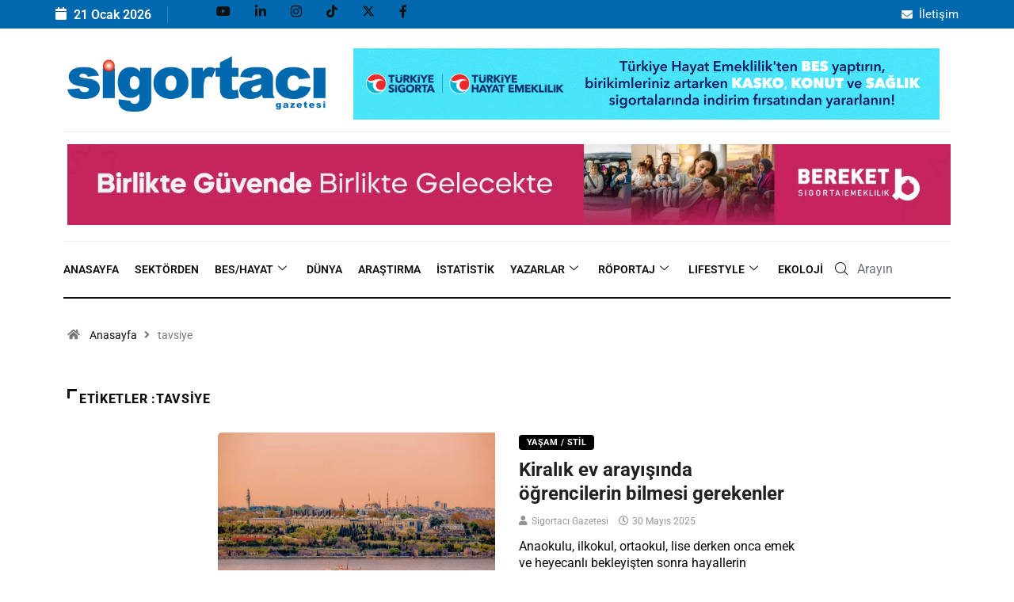

--- FILE ---
content_type: text/html; charset=UTF-8
request_url: https://sigortacigazetesi.com.tr/tag/tavsiye/
body_size: 29831
content:

<!DOCTYPE html>
<html lang="tr" class="" data-skin="light">

<head>
	<meta charset="UTF-8">
	<meta name="viewport" content="width=device-width, initial-scale=1.0" />
		<meta name='robots' content='index, follow, max-image-preview:large, max-snippet:-1, max-video-preview:-1' />
	<meta name="viewport" content="width=device-width, initial-scale=1, maximum-scale=5">
			<meta name="description" content="Sigortacı Gazetesi - Sigorta sektörünün kalbi burada atıyor" />

	<!-- This site is optimized with the Yoast SEO plugin v26.8 - https://yoast.com/product/yoast-seo-wordpress/ -->
	<title>tavsiye arşivleri - Sigortacı Gazetesi</title>
	<link rel="canonical" href="https://sigortacigazetesi.com.tr/tag/tavsiye/" />
	<meta property="og:locale" content="tr_TR" />
	<meta property="og:type" content="article" />
	<meta property="og:title" content="tavsiye arşivleri - Sigortacı Gazetesi" />
	<meta property="og:url" content="https://sigortacigazetesi.com.tr/tag/tavsiye/" />
	<meta property="og:site_name" content="Sigortacı Gazetesi" />
	<meta name="twitter:card" content="summary_large_image" />
	<meta name="twitter:site" content="@sigortacinews" />
	<script type="application/ld+json" class="yoast-schema-graph">{"@context":"https://schema.org","@graph":[{"@type":"CollectionPage","@id":"https://sigortacigazetesi.com.tr/tag/tavsiye/","url":"https://sigortacigazetesi.com.tr/tag/tavsiye/","name":"tavsiye arşivleri - Sigortacı Gazetesi","isPartOf":{"@id":"https://sigortacigazetesi.com.tr/#website"},"primaryImageOfPage":{"@id":"https://sigortacigazetesi.com.tr/tag/tavsiye/#primaryimage"},"image":{"@id":"https://sigortacigazetesi.com.tr/tag/tavsiye/#primaryimage"},"thumbnailUrl":"https://sigortacigazetesi.com.tr/wp-content/uploads/2025/05/Kiralik-ev-arayisinda-ogrencilerin-bilmesi-gerekenler-ve-modern-cozumler.webp","breadcrumb":{"@id":"https://sigortacigazetesi.com.tr/tag/tavsiye/#breadcrumb"},"inLanguage":"tr"},{"@type":"ImageObject","inLanguage":"tr","@id":"https://sigortacigazetesi.com.tr/tag/tavsiye/#primaryimage","url":"https://sigortacigazetesi.com.tr/wp-content/uploads/2025/05/Kiralik-ev-arayisinda-ogrencilerin-bilmesi-gerekenler-ve-modern-cozumler.webp","contentUrl":"https://sigortacigazetesi.com.tr/wp-content/uploads/2025/05/Kiralik-ev-arayisinda-ogrencilerin-bilmesi-gerekenler-ve-modern-cozumler.webp","width":850,"height":560},{"@type":"BreadcrumbList","@id":"https://sigortacigazetesi.com.tr/tag/tavsiye/#breadcrumb","itemListElement":[{"@type":"ListItem","position":1,"name":"Anasayfa","item":"https://sigortacigazetesi.com.tr/"},{"@type":"ListItem","position":2,"name":"tavsiye"}]},{"@type":"WebSite","@id":"https://sigortacigazetesi.com.tr/#website","url":"https://sigortacigazetesi.com.tr/","name":"Sigortacı Gazetesi","description":"Sigorta sektörünün kalbi burada atıyor","publisher":{"@id":"https://sigortacigazetesi.com.tr/#organization"},"potentialAction":[{"@type":"SearchAction","target":{"@type":"EntryPoint","urlTemplate":"https://sigortacigazetesi.com.tr/?s={search_term_string}"},"query-input":{"@type":"PropertyValueSpecification","valueRequired":true,"valueName":"search_term_string"}}],"inLanguage":"tr"},{"@type":"Organization","@id":"https://sigortacigazetesi.com.tr/#organization","name":"Sigortacı Gazetesi","url":"https://sigortacigazetesi.com.tr/","logo":{"@type":"ImageObject","inLanguage":"tr","@id":"https://sigortacigazetesi.com.tr/#/schema/logo/image/","url":"https://sigortacigazetesi.com.tr/wp-content/uploads/2020/06/sigortaci-gazetesi-logo.webp","contentUrl":"https://sigortacigazetesi.com.tr/wp-content/uploads/2020/06/sigortaci-gazetesi-logo.webp","width":1000,"height":216,"caption":"Sigortacı Gazetesi"},"image":{"@id":"https://sigortacigazetesi.com.tr/#/schema/logo/image/"},"sameAs":["https://www.facebook.com/sigortacigazetesi","https://x.com/sigortacinews","https://www.linkedin.com/company/sigortac-gazetesi/","https://www.youtube.com/@SigortacGazetesicomtr","https://www.instagram.com/sigortacigazetesi"]}]}</script>
	<!-- / Yoast SEO plugin. -->


<link rel='dns-prefetch' href='//www.googletagmanager.com' />
<link rel='dns-prefetch' href='//ajax.googleapis.com' />
<link rel="alternate" type="application/rss+xml" title="Sigortacı Gazetesi &raquo; akışı" href="https://sigortacigazetesi.com.tr/feed/" />
<link rel="alternate" type="application/rss+xml" title="Sigortacı Gazetesi &raquo; yorum akışı" href="https://sigortacigazetesi.com.tr/comments/feed/" />
<link rel="alternate" type="application/rss+xml" title="Sigortacı Gazetesi &raquo; tavsiye etiket akışı" href="https://sigortacigazetesi.com.tr/tag/tavsiye/feed/" />
<style id='wp-img-auto-sizes-contain-inline-css' type='text/css'>
img:is([sizes=auto i],[sizes^="auto," i]){contain-intrinsic-size:3000px 1500px}
/*# sourceURL=wp-img-auto-sizes-contain-inline-css */
</style>
<link rel='stylesheet' id='elementor-frontend-css' href='https://sigortacigazetesi.com.tr/wp-content/plugins/elementor/assets/css/frontend.min.css?ver=3.33.4' type='text/css' media='all' />
<link rel='stylesheet' id='elementor-post-731-css' href='https://sigortacigazetesi.com.tr/wp-content/uploads/elementor/css/post-731.css?ver=1769014246' type='text/css' media='all' />
<link rel='stylesheet' id='elementor-post-736-css' href='https://sigortacigazetesi.com.tr/wp-content/uploads/elementor/css/post-736.css?ver=1769014246' type='text/css' media='all' />
<style id='wp-emoji-styles-inline-css' type='text/css'>

	img.wp-smiley, img.emoji {
		display: inline !important;
		border: none !important;
		box-shadow: none !important;
		height: 1em !important;
		width: 1em !important;
		margin: 0 0.07em !important;
		vertical-align: -0.1em !important;
		background: none !important;
		padding: 0 !important;
	}
/*# sourceURL=wp-emoji-styles-inline-css */
</style>
<link rel='stylesheet' id='wp-block-library-css' href='https://sigortacigazetesi.com.tr/wp-includes/css/dist/block-library/style.min.css?ver=6.9' type='text/css' media='all' />
<style id='wp-block-library-theme-inline-css' type='text/css'>
.wp-block-audio :where(figcaption){color:#555;font-size:13px;text-align:center}.is-dark-theme .wp-block-audio :where(figcaption){color:#ffffffa6}.wp-block-audio{margin:0 0 1em}.wp-block-code{border:1px solid #ccc;border-radius:4px;font-family:Menlo,Consolas,monaco,monospace;padding:.8em 1em}.wp-block-embed :where(figcaption){color:#555;font-size:13px;text-align:center}.is-dark-theme .wp-block-embed :where(figcaption){color:#ffffffa6}.wp-block-embed{margin:0 0 1em}.blocks-gallery-caption{color:#555;font-size:13px;text-align:center}.is-dark-theme .blocks-gallery-caption{color:#ffffffa6}:root :where(.wp-block-image figcaption){color:#555;font-size:13px;text-align:center}.is-dark-theme :root :where(.wp-block-image figcaption){color:#ffffffa6}.wp-block-image{margin:0 0 1em}.wp-block-pullquote{border-bottom:4px solid;border-top:4px solid;color:currentColor;margin-bottom:1.75em}.wp-block-pullquote :where(cite),.wp-block-pullquote :where(footer),.wp-block-pullquote__citation{color:currentColor;font-size:.8125em;font-style:normal;text-transform:uppercase}.wp-block-quote{border-left:.25em solid;margin:0 0 1.75em;padding-left:1em}.wp-block-quote cite,.wp-block-quote footer{color:currentColor;font-size:.8125em;font-style:normal;position:relative}.wp-block-quote:where(.has-text-align-right){border-left:none;border-right:.25em solid;padding-left:0;padding-right:1em}.wp-block-quote:where(.has-text-align-center){border:none;padding-left:0}.wp-block-quote.is-large,.wp-block-quote.is-style-large,.wp-block-quote:where(.is-style-plain){border:none}.wp-block-search .wp-block-search__label{font-weight:700}.wp-block-search__button{border:1px solid #ccc;padding:.375em .625em}:where(.wp-block-group.has-background){padding:1.25em 2.375em}.wp-block-separator.has-css-opacity{opacity:.4}.wp-block-separator{border:none;border-bottom:2px solid;margin-left:auto;margin-right:auto}.wp-block-separator.has-alpha-channel-opacity{opacity:1}.wp-block-separator:not(.is-style-wide):not(.is-style-dots){width:100px}.wp-block-separator.has-background:not(.is-style-dots){border-bottom:none;height:1px}.wp-block-separator.has-background:not(.is-style-wide):not(.is-style-dots){height:2px}.wp-block-table{margin:0 0 1em}.wp-block-table td,.wp-block-table th{word-break:normal}.wp-block-table :where(figcaption){color:#555;font-size:13px;text-align:center}.is-dark-theme .wp-block-table :where(figcaption){color:#ffffffa6}.wp-block-video :where(figcaption){color:#555;font-size:13px;text-align:center}.is-dark-theme .wp-block-video :where(figcaption){color:#ffffffa6}.wp-block-video{margin:0 0 1em}:root :where(.wp-block-template-part.has-background){margin-bottom:0;margin-top:0;padding:1.25em 2.375em}
/*# sourceURL=/wp-includes/css/dist/block-library/theme.min.css */
</style>
<style id='classic-theme-styles-inline-css' type='text/css'>
/*! This file is auto-generated */
.wp-block-button__link{color:#fff;background-color:#32373c;border-radius:9999px;box-shadow:none;text-decoration:none;padding:calc(.667em + 2px) calc(1.333em + 2px);font-size:1.125em}.wp-block-file__button{background:#32373c;color:#fff;text-decoration:none}
/*# sourceURL=/wp-includes/css/classic-themes.min.css */
</style>
<style id='global-styles-inline-css' type='text/css'>
:root{--wp--preset--aspect-ratio--square: 1;--wp--preset--aspect-ratio--4-3: 4/3;--wp--preset--aspect-ratio--3-4: 3/4;--wp--preset--aspect-ratio--3-2: 3/2;--wp--preset--aspect-ratio--2-3: 2/3;--wp--preset--aspect-ratio--16-9: 16/9;--wp--preset--aspect-ratio--9-16: 9/16;--wp--preset--color--black: #000000;--wp--preset--color--cyan-bluish-gray: #abb8c3;--wp--preset--color--white: #ffffff;--wp--preset--color--pale-pink: #f78da7;--wp--preset--color--vivid-red: #cf2e2e;--wp--preset--color--luminous-vivid-orange: #ff6900;--wp--preset--color--luminous-vivid-amber: #fcb900;--wp--preset--color--light-green-cyan: #7bdcb5;--wp--preset--color--vivid-green-cyan: #00d084;--wp--preset--color--pale-cyan-blue: #8ed1fc;--wp--preset--color--vivid-cyan-blue: #0693e3;--wp--preset--color--vivid-purple: #9b51e0;--wp--preset--gradient--vivid-cyan-blue-to-vivid-purple: linear-gradient(135deg,rgb(6,147,227) 0%,rgb(155,81,224) 100%);--wp--preset--gradient--light-green-cyan-to-vivid-green-cyan: linear-gradient(135deg,rgb(122,220,180) 0%,rgb(0,208,130) 100%);--wp--preset--gradient--luminous-vivid-amber-to-luminous-vivid-orange: linear-gradient(135deg,rgb(252,185,0) 0%,rgb(255,105,0) 100%);--wp--preset--gradient--luminous-vivid-orange-to-vivid-red: linear-gradient(135deg,rgb(255,105,0) 0%,rgb(207,46,46) 100%);--wp--preset--gradient--very-light-gray-to-cyan-bluish-gray: linear-gradient(135deg,rgb(238,238,238) 0%,rgb(169,184,195) 100%);--wp--preset--gradient--cool-to-warm-spectrum: linear-gradient(135deg,rgb(74,234,220) 0%,rgb(151,120,209) 20%,rgb(207,42,186) 40%,rgb(238,44,130) 60%,rgb(251,105,98) 80%,rgb(254,248,76) 100%);--wp--preset--gradient--blush-light-purple: linear-gradient(135deg,rgb(255,206,236) 0%,rgb(152,150,240) 100%);--wp--preset--gradient--blush-bordeaux: linear-gradient(135deg,rgb(254,205,165) 0%,rgb(254,45,45) 50%,rgb(107,0,62) 100%);--wp--preset--gradient--luminous-dusk: linear-gradient(135deg,rgb(255,203,112) 0%,rgb(199,81,192) 50%,rgb(65,88,208) 100%);--wp--preset--gradient--pale-ocean: linear-gradient(135deg,rgb(255,245,203) 0%,rgb(182,227,212) 50%,rgb(51,167,181) 100%);--wp--preset--gradient--electric-grass: linear-gradient(135deg,rgb(202,248,128) 0%,rgb(113,206,126) 100%);--wp--preset--gradient--midnight: linear-gradient(135deg,rgb(2,3,129) 0%,rgb(40,116,252) 100%);--wp--preset--font-size--small: 13px;--wp--preset--font-size--medium: 20px;--wp--preset--font-size--large: 36px;--wp--preset--font-size--x-large: 42px;--wp--preset--spacing--20: 0.44rem;--wp--preset--spacing--30: 0.67rem;--wp--preset--spacing--40: 1rem;--wp--preset--spacing--50: 1.5rem;--wp--preset--spacing--60: 2.25rem;--wp--preset--spacing--70: 3.38rem;--wp--preset--spacing--80: 5.06rem;--wp--preset--shadow--natural: 6px 6px 9px rgba(0, 0, 0, 0.2);--wp--preset--shadow--deep: 12px 12px 50px rgba(0, 0, 0, 0.4);--wp--preset--shadow--sharp: 6px 6px 0px rgba(0, 0, 0, 0.2);--wp--preset--shadow--outlined: 6px 6px 0px -3px rgb(255, 255, 255), 6px 6px rgb(0, 0, 0);--wp--preset--shadow--crisp: 6px 6px 0px rgb(0, 0, 0);}:where(.is-layout-flex){gap: 0.5em;}:where(.is-layout-grid){gap: 0.5em;}body .is-layout-flex{display: flex;}.is-layout-flex{flex-wrap: wrap;align-items: center;}.is-layout-flex > :is(*, div){margin: 0;}body .is-layout-grid{display: grid;}.is-layout-grid > :is(*, div){margin: 0;}:where(.wp-block-columns.is-layout-flex){gap: 2em;}:where(.wp-block-columns.is-layout-grid){gap: 2em;}:where(.wp-block-post-template.is-layout-flex){gap: 1.25em;}:where(.wp-block-post-template.is-layout-grid){gap: 1.25em;}.has-black-color{color: var(--wp--preset--color--black) !important;}.has-cyan-bluish-gray-color{color: var(--wp--preset--color--cyan-bluish-gray) !important;}.has-white-color{color: var(--wp--preset--color--white) !important;}.has-pale-pink-color{color: var(--wp--preset--color--pale-pink) !important;}.has-vivid-red-color{color: var(--wp--preset--color--vivid-red) !important;}.has-luminous-vivid-orange-color{color: var(--wp--preset--color--luminous-vivid-orange) !important;}.has-luminous-vivid-amber-color{color: var(--wp--preset--color--luminous-vivid-amber) !important;}.has-light-green-cyan-color{color: var(--wp--preset--color--light-green-cyan) !important;}.has-vivid-green-cyan-color{color: var(--wp--preset--color--vivid-green-cyan) !important;}.has-pale-cyan-blue-color{color: var(--wp--preset--color--pale-cyan-blue) !important;}.has-vivid-cyan-blue-color{color: var(--wp--preset--color--vivid-cyan-blue) !important;}.has-vivid-purple-color{color: var(--wp--preset--color--vivid-purple) !important;}.has-black-background-color{background-color: var(--wp--preset--color--black) !important;}.has-cyan-bluish-gray-background-color{background-color: var(--wp--preset--color--cyan-bluish-gray) !important;}.has-white-background-color{background-color: var(--wp--preset--color--white) !important;}.has-pale-pink-background-color{background-color: var(--wp--preset--color--pale-pink) !important;}.has-vivid-red-background-color{background-color: var(--wp--preset--color--vivid-red) !important;}.has-luminous-vivid-orange-background-color{background-color: var(--wp--preset--color--luminous-vivid-orange) !important;}.has-luminous-vivid-amber-background-color{background-color: var(--wp--preset--color--luminous-vivid-amber) !important;}.has-light-green-cyan-background-color{background-color: var(--wp--preset--color--light-green-cyan) !important;}.has-vivid-green-cyan-background-color{background-color: var(--wp--preset--color--vivid-green-cyan) !important;}.has-pale-cyan-blue-background-color{background-color: var(--wp--preset--color--pale-cyan-blue) !important;}.has-vivid-cyan-blue-background-color{background-color: var(--wp--preset--color--vivid-cyan-blue) !important;}.has-vivid-purple-background-color{background-color: var(--wp--preset--color--vivid-purple) !important;}.has-black-border-color{border-color: var(--wp--preset--color--black) !important;}.has-cyan-bluish-gray-border-color{border-color: var(--wp--preset--color--cyan-bluish-gray) !important;}.has-white-border-color{border-color: var(--wp--preset--color--white) !important;}.has-pale-pink-border-color{border-color: var(--wp--preset--color--pale-pink) !important;}.has-vivid-red-border-color{border-color: var(--wp--preset--color--vivid-red) !important;}.has-luminous-vivid-orange-border-color{border-color: var(--wp--preset--color--luminous-vivid-orange) !important;}.has-luminous-vivid-amber-border-color{border-color: var(--wp--preset--color--luminous-vivid-amber) !important;}.has-light-green-cyan-border-color{border-color: var(--wp--preset--color--light-green-cyan) !important;}.has-vivid-green-cyan-border-color{border-color: var(--wp--preset--color--vivid-green-cyan) !important;}.has-pale-cyan-blue-border-color{border-color: var(--wp--preset--color--pale-cyan-blue) !important;}.has-vivid-cyan-blue-border-color{border-color: var(--wp--preset--color--vivid-cyan-blue) !important;}.has-vivid-purple-border-color{border-color: var(--wp--preset--color--vivid-purple) !important;}.has-vivid-cyan-blue-to-vivid-purple-gradient-background{background: var(--wp--preset--gradient--vivid-cyan-blue-to-vivid-purple) !important;}.has-light-green-cyan-to-vivid-green-cyan-gradient-background{background: var(--wp--preset--gradient--light-green-cyan-to-vivid-green-cyan) !important;}.has-luminous-vivid-amber-to-luminous-vivid-orange-gradient-background{background: var(--wp--preset--gradient--luminous-vivid-amber-to-luminous-vivid-orange) !important;}.has-luminous-vivid-orange-to-vivid-red-gradient-background{background: var(--wp--preset--gradient--luminous-vivid-orange-to-vivid-red) !important;}.has-very-light-gray-to-cyan-bluish-gray-gradient-background{background: var(--wp--preset--gradient--very-light-gray-to-cyan-bluish-gray) !important;}.has-cool-to-warm-spectrum-gradient-background{background: var(--wp--preset--gradient--cool-to-warm-spectrum) !important;}.has-blush-light-purple-gradient-background{background: var(--wp--preset--gradient--blush-light-purple) !important;}.has-blush-bordeaux-gradient-background{background: var(--wp--preset--gradient--blush-bordeaux) !important;}.has-luminous-dusk-gradient-background{background: var(--wp--preset--gradient--luminous-dusk) !important;}.has-pale-ocean-gradient-background{background: var(--wp--preset--gradient--pale-ocean) !important;}.has-electric-grass-gradient-background{background: var(--wp--preset--gradient--electric-grass) !important;}.has-midnight-gradient-background{background: var(--wp--preset--gradient--midnight) !important;}.has-small-font-size{font-size: var(--wp--preset--font-size--small) !important;}.has-medium-font-size{font-size: var(--wp--preset--font-size--medium) !important;}.has-large-font-size{font-size: var(--wp--preset--font-size--large) !important;}.has-x-large-font-size{font-size: var(--wp--preset--font-size--x-large) !important;}
:where(.wp-block-post-template.is-layout-flex){gap: 1.25em;}:where(.wp-block-post-template.is-layout-grid){gap: 1.25em;}
:where(.wp-block-term-template.is-layout-flex){gap: 1.25em;}:where(.wp-block-term-template.is-layout-grid){gap: 1.25em;}
:where(.wp-block-columns.is-layout-flex){gap: 2em;}:where(.wp-block-columns.is-layout-grid){gap: 2em;}
:root :where(.wp-block-pullquote){font-size: 1.5em;line-height: 1.6;}
/*# sourceURL=global-styles-inline-css */
</style>
<link rel='stylesheet' id='contact-form-7-css' href='https://sigortacigazetesi.com.tr/wp-content/plugins/contact-form-7/includes/css/styles.css?ver=6.1.4' type='text/css' media='all' />
<style id='dominant-color-styles-inline-css' type='text/css'>
img[data-dominant-color]:not(.has-transparency) { background-color: var(--dominant-color); }
/*# sourceURL=dominant-color-styles-inline-css */
</style>
<link rel='stylesheet' id='xs-front-style-css' href='https://sigortacigazetesi.com.tr/wp-content/plugins/wp-social/assets/css/frontend.css?ver=3.1.6' type='text/css' media='all' />
<link rel='stylesheet' id='xs_login_font_login_css-css' href='https://sigortacigazetesi.com.tr/wp-content/plugins/wp-social/assets/css/font-icon.css?ver=3.1.6' type='text/css' media='all' />
<link rel='stylesheet' id='dflip-style-css' href='https://sigortacigazetesi.com.tr/wp-content/plugins/3d-flipbook-dflip-lite/assets/css/dflip.min.css?ver=2.4.20' type='text/css' media='all' />
<link rel='stylesheet' id='bootstrap-css' href='https://sigortacigazetesi.com.tr/wp-content/themes/digiqole/assets/css/bootstrap.min.css?ver=2.2.7' type='text/css' media='all' />
<link rel='stylesheet' id='icon-font-css' href='https://sigortacigazetesi.com.tr/wp-content/themes/digiqole/assets/css/icon-font.css?ver=2.2.7' type='text/css' media='all' />
<link rel='preload' as='style' id='digiqole-all-style-css' href='https://sigortacigazetesi.com.tr/wp-content/themes/digiqole/assets/css/all.css?ver=2.2.7' type='text/css' media='all' />
<link rel='stylesheet' id='digiqole-master-css' href='https://sigortacigazetesi.com.tr/wp-content/themes/digiqole/assets/css/master.css?ver=2.2.7' type='text/css' media='all' />
<style id='digiqole-master-inline-css' type='text/css'>

        html.fonts-loaded body{ font-family: Roboto }
        .body-box-layout{ 
            background-image:url();;
            background-repeat: no-repeat;
            background-position: center;
            background-size: cover;
            background-attachment: fixed;
         }
        body,
        .post-navigation .post-previous a p, .post-navigation .post-next a p,
        .dark-mode .blog-single .post-meta li,
        .dark-mode .wp-block-quote p,
        .dark-mode .wp-block-quote::before,
        .dark-mode .wp-block-quote cite,
        .dark-mode .view-review-list .xs-review-date,
        .dark-mode .view-review-list .xs-reviewer-author,
        .dark-mode .breadcrumb li,
        .dark-mode .post-meta span,
        .dark-mode .post-meta span a,
        .dark-mode .tranding-bg-white .tranding-bar .trending-slide-bg.trending-slide .post-title a,
        .dark-mode .blog-single .post-meta li.post-author a{
           color:  #0a0a0a;
        }

        h1, h2, h3, h4, h5, h6,
        .post-title,
        .post-navigation span,
        .post-title a,
        .dark-mode .error-page .error-code,
        .dark-mode.archive .entry-blog-summery .readmore-btn,
        .dark-mode .entry-blog-summery.ts-post .readmore-btn,
        .dark-mode .apsc-icons-wrapper.apsc-theme-2 .apsc-each-profile a,
        .dark-mode .ts-author-content .comment a{
            color:  #212121;
        }


        .dark-mode .apsc-icons-wrapper.apsc-theme-2 .apsc-each-profile a{
            color: #212121 !important;
        }
        .dark-mode .blog-single .post .post-body{
            background: transparent;
        }

        html.fonts-loaded h1,
        html.fonts-loaded h2{
            font-family: Roboto;
        }
        html.fonts-loaded h3{ 
            font-family: Roboto;
        }

        html.fonts-loaded h4{ 
            font-family: Roboto;
        }

        a,
        .entry-header .entry-title a:hover,
        .sidebar ul li a:hover,
        .breadcrumb a:hover {
            color: #0068ad;
            transition: all ease 500ms;
        }
      
        .btn-primary:hover,
        .switch__background,
        .switch__mouth,
        .switch__eye-left,
        .switch__eye-right{
         background: #002e8c;
         border-color: #002e8c;;
        }

        .tag-lists a:hover,
        .tagcloud a:hover,
        .owl-carousel .owl-dots .owl-dot.active span,
        .blog-single .tag-lists a:hover {
            border-color: #0068ad;
        }

        blockquote.wp-block-quote, .wp-block-quote, .wp-block-quote:not(.is-large):not(.is-style-large), .wp-block-pullquote blockquote,
         blockquote.wp-block-pullquote, .wp-block-quote.is-large, .wp-block-quote.is-style-large{
            border-left-color: #0068ad;
        }
        
        .post .post-footer .readmore,
        .post .post-media .video-link-btn a,
        .post-list-item .recen-tab-menu.nav-tabs li a:before, 
        .post-list-item .recen-tab-menu.nav-tabs li a:after,
        .blog-single .xs-review-box .xs-review .xs-btn:hover,
        .blog-single .tag-lists span,
        .tag-lists a:hover, .tagcloud a:hover,
        .heading-style3 .block-title .title-angle-shap:before, 
        .heading-style3 .block-title .title-angle-shap:after,
         .heading-style3 .widget-title .title-angle-shap:before, 
         .heading-style3 .widget-title .title-angle-shap:after, 
         .sidebar .widget .block-title .title-angle-shap:before,
          .sidebar .widget .block-title .title-angle-shap:after, 
          .sidebar .widget .widget-title .title-angle-shap:before, 
        .sidebar .widget .widget-title .title-angle-shap:after,
        .pagination li.active a, .pagination li:hover a,
        .owl-carousel .owl-dots .owl-dot.active span,
        .main-pagination .swiper-pagination-bullet-active,
        .swiper-pagination .swiper-pagination-bullet-active,
        .header .navbar-light .ekit-wid-con .digiqole-elementskit-menu
         .elementskit-navbar-nav > li.active > a:before,
         .trending-light .tranding-bar .trending-slide .trending-title,
        .post-list-item .post-thumb .tab-post-count, .post-list-item .post-thumb .post-index,
        .woocommerce ul.products li.product .button,.woocommerce ul.products li.product .added_to_cart,
        .woocommerce nav.woocommerce-pagination ul li a:focus, .woocommerce nav.woocommerce-pagination ul li a:hover, .woocommerce nav.woocommerce-pagination ul li span.current,
        .woocommerce #respond input#submit.alt, .woocommerce a.button.alt, .woocommerce button.button.alt, .woocommerce input.button.alt,.sponsor-web-link a:hover i, .woocommerce .widget_price_filter .ui-slider .ui-slider-range,
        .woocommerce span.onsale,
        .not-found .input-group-btn,
        .btn,
        .BackTo,
        .sidebar .widget.widget_search .input-group-btn,
        .woocommerce ul.products li.product .added_to_cart:hover, .woocommerce #respond input#submit.alt:hover, .woocommerce a.button.alt:hover, .woocommerce button.button.alt:hover, 
        .footer-social li a,
        .digiqole-video-post .video-item .post-video .ts-play-btn,
        .blog-single .post-meta .social-share i.fa-share,
        .social-share i.ts-icon-share,
        .woocommerce input.button.alt:hover,
        .woocommerce .widget_price_filter .ui-slider .ui-slider-handle,
        #preloader,
        .main-slider .swiper-button-next:hover,
        .main-slider .swiper-button-prev:hover,
        .main-slider .owl-dots .owl-dot.swiper-pagination-bullet-active,
        .main-slider .owl-dots .swiper-pagination-bullet.swiper-pagination-bullet-active,
        .main-slider .swiper-pagination .owl-dot.swiper-pagination-bullet-active,
        .main-slider .swiper-pagination .swiper-pagination-bullet.swiper-pagination-bullet-active,
        .main-slider .main-pagination .owl-dot.swiper-pagination-bullet-active,
        .main-slider .main-pagination .swiper-pagination-bullet.swiper-pagination-bullet-active,
        .weekend-top .owl-dots .owl-dot.swiper-pagination-bullet-active,
        .weekend-top .owl-dots .swiper-pagination-bullet.swiper-pagination-bullet-active,
        .weekend-top .swiper-pagination .owl-dot.swiper-pagination-bullet-active,
        .weekend-top .swiper-pagination .swiper-pagination-bullet.swiper-pagination-bullet-active,
        .featured-tab-item .nav-tabs .nav-link.active:before,
        .post-slider .swiper-pagination .swiper-pagination-bullet.swiper-pagination-bullet-active,
        .blog-single .post-meta .social-share .ts-icon-share {
            background: #0068ad;
        }
        .owl-carousel.owl-loaded .owl-nav .owl-next.disabled, 
        .owl-carousel.owl-loaded .owl-nav .owl-prev.disabled,
        .ts-about-image-wrapper.owl-carousel.owl-theme .owl-nav [class*=owl-]:hover{
            background: #0068ad !important;
        }

        .ts-footer .recent-posts-widget .post-content .post-title a:hover,
        .post-list-item .recen-tab-menu.nav-tabs li a.active,
        .ts-footer .footer-left-widget .footer-social li a:hover,
         .ts-footer .footer-widget .footer-social li a:hover,
         .heading-style3 .block-title, .heading-style3 .widget-title,
         .topbar.topbar-gray .tranding-bg-white .tranding-bar .trending-slide-bg .trending-title i,
         .sidebar .widget .block-title, .sidebar .widget .widget-title,
         .header .navbar-light .ekit-wid-con .digiqole-elementskit-menu .elementskit-navbar-nav .dropdown-item.active,
         .header .navbar-light .ekit-wid-con .digiqole-elementskit-menu .elementskit-navbar-nav li a:hover,
         .social-links li a:hover,
         .post-title a:hover,
         .video-tab-list .post-tab-list li a.active h4.post-title, .video-tab-list .post-tab-list li a:hover h4.post-title,
         .featured-tab-item .nav-tabs .nav-link.active .tab-head > span.tab-text-title,
         .woocommerce ul.products li.product .price, 
         .woocommerce ul.products li.product .woocommerce-loop-product__title:hover,
         .load-more-btn .digiqole-post-grid-loadmore:hover,
         .blog-single .post-meta li.meta-post-view,
         .ts-overlay-style .post-meta-info li.active i,
         .blog-single .post-meta li a:hover {
            color: #0068ad;
        }
        
        .post-layout-style5 .post-meta li.meta-post-view .ts-icon {
            color: #0068ad!important;
        }
      
        
            .header .navbar-light .ekit-wid-con .digiqole-elementskit-menu{
               height: 75px;
            }
            @media(min-width: 1024px){
                .header-gradient-area .navbar-light .ekit-wid-con .digiqole-elementskit-menu .elementskit-navbar-nav > li > a,
                .header.header-gradient .navbar-light .ekit-wid-con .digiqole-elementskit-menu .elementskit-navbar-nav > li > a, 
                .header .navbar-light .ekit-wid-con .digiqole-elementskit-menu .elementskit-navbar-nav > li > a,
                 .header .navbar-light .nav-search-area a, .header-gradient .navbar-light .social-links li a, 
                 .header .navbar-light .navbar-nav > li > a, 
               .header-gradient .navbar-light .nav-search-area .header-search-icon a{
                   line-height: 75px;
               }
            }
        
     
            html.fonts-loaded .header .navbar-light .navbar-nav li ul.dropdown-menu li a,
            html.fonts-loaded .header .navbar-light .ekit-wid-con .digiqole-elementskit-menu .elementskit-navbar-nav li ul li a,
            html.fonts-loaded .header .navbar-light .ekit-wid-con .digiqole-elementskit-menu .elementskit-navbar-nav li .elementskit-dropdown li a{
                   color: ;
                   font-size: 12px;
                }
            
            html.fonts-loaded .header-gradient-area .navbar-light .ekit-wid-con .digiqole-elementskit-menu .elementskit-navbar-nav > li > a,
            html.fonts-loaded .header.header-gradient .navbar-light .ekit-wid-con .digiqole-elementskit-menu .elementskit-navbar-nav > li > a,
            html.fonts-loaded .header .navbar-light .ekit-wid-con .digiqole-elementskit-menu .elementskit-navbar-nav > li > a,
            html.fonts-loaded .header .navbar-light .nav-search-area a,
            html.fonts-loaded .header-gradient .navbar-light .social-links li a,
            html.fonts-loaded .header .navbar-light .navbar-nav > li > a,
            html.fonts-loaded .header-gradient .navbar-light .nav-search-area .header-search-icon a{
                font-family: Lora;
                font-size: 14px; 
                font-weight: 500px; 
                }
            .ts-footer{
            padding-top:100px;
            padding-bottom:100px;
         }
      body,
      .dark-mode .ts-author-media,
      .dark-mode .ts-author-content::before,
      .dark-mode .ts-author-content::after,
      .dark-mode .post-layout-style4 .post-single .entry-header{
         background-color: #ffffff;
      }
     
      .ts-footer{
          background-color: #222222;
          background-repeat:no-repeat;
          background-size: cover;
          
          
      }
      .newsletter-form span,
      .ts-footer .widget-title span{
        background-color: #222222;
      }

      .ts-footer-classic .widget-title,
      .ts-footer-classic h3,
      .ts-footer-classic h4,
      .ts-footer .widget-title,
      .ts-footer-classic .contact h3{
          color: #fff;
      }
      .ts-footer p,
      .ts-footer .list-arrow li a,
      .ts-footer .menu li a,
      .ts-footer .service-time li,
      .ts-footer .list-arrow li::before, 
      .ts-footer .footer-info li,
      .ts-footer .footer-left-widget .footer-social li a, .ts-footer .footer-widget .footer-social li a,
      .ts-footer .footer-left-widget p, .ts-footer .footer-widget p,
      .ts-footer .recent-posts-widget .post-content .post-title a,
      .ts-footer .menu li::before{
        color: #fff;
      }

     
     
      .copy-right{
         background-color: #101010;
      }
      .copy-right .copyright-text p{
         color: #fff;
      }
      
/*# sourceURL=digiqole-master-inline-css */
</style>
<link rel='stylesheet' id='widget-icon-list-css' href='https://sigortacigazetesi.com.tr/wp-content/plugins/elementor/assets/css/widget-icon-list.min.css?ver=3.33.4' type='text/css' media='all' />
<link rel='stylesheet' id='elementor-gf-local-roboto-css' href='https://sigortacigazetesi.com.tr/wp-content/uploads/elementor/google-fonts/css/roboto.css?ver=1746257241' type='text/css' media='all' />
<link rel='stylesheet' id='elementor-gf-local-lora-css' href='https://sigortacigazetesi.com.tr/wp-content/uploads/elementor/google-fonts/css/lora.css?ver=1746257252' type='text/css' media='all' />
<script type="text/javascript" src="https://sigortacigazetesi.com.tr/wp-includes/js/jquery/jquery.min.js?ver=3.7.1" id="jquery-core-js"></script>
<script type="text/javascript" src="https://sigortacigazetesi.com.tr/wp-includes/js/jquery/jquery-migrate.min.js?ver=3.4.1" id="jquery-migrate-js"></script>
<script type="text/javascript" id="xs_front_main_js-js-extra">
/* <![CDATA[ */
var rest_config = {"rest_url":"https://sigortacigazetesi.com.tr/wp-json/","nonce":"4991f3d904","insta_enabled":""};
//# sourceURL=xs_front_main_js-js-extra
/* ]]> */
</script>
<script type="text/javascript" src="https://sigortacigazetesi.com.tr/wp-content/plugins/wp-social/assets/js/front-main.js?ver=3.1.6" id="xs_front_main_js-js"></script>
<script type="text/javascript" id="xs_social_custom-js-extra">
/* <![CDATA[ */
var rest_api_conf = {"siteurl":"https://sigortacigazetesi.com.tr","nonce":"4991f3d904","root":"https://sigortacigazetesi.com.tr/wp-json/"};
var wsluFrontObj = {"resturl":"https://sigortacigazetesi.com.tr/wp-json/","rest_nonce":"4991f3d904"};
//# sourceURL=xs_social_custom-js-extra
/* ]]> */
</script>
<script type="text/javascript" src="https://sigortacigazetesi.com.tr/wp-content/plugins/wp-social/assets/js/social-front.js?ver=3.1.6" id="xs_social_custom-js"></script>
<script type="text/javascript" src="https://sigortacigazetesi.com.tr/wp-content/plugins/wp-ultimate-review/assets/public/script/content-page.js?ver=2.3.7" id="wur_review_content_script-js"></script>

<!-- Site Kit tarafından eklenen Google etiketi (gtag.js) snippet&#039;i -->
<!-- Google Analytics snippet added by Site Kit -->
<script type="text/javascript" src="https://www.googletagmanager.com/gtag/js?id=GT-K55FWZVB" id="google_gtagjs-js" async></script>
<script type="text/javascript" id="google_gtagjs-js-after">
/* <![CDATA[ */
window.dataLayer = window.dataLayer || [];function gtag(){dataLayer.push(arguments);}
gtag("set","linker",{"domains":["sigortacigazetesi.com.tr"]});
gtag("js", new Date());
gtag("set", "developer_id.dZTNiMT", true);
gtag("config", "GT-K55FWZVB");
//# sourceURL=google_gtagjs-js-after
/* ]]> */
</script>
<script type="text/javascript" id="csf-google-web-fonts-js-extra">
/* <![CDATA[ */
var WebFontConfig = {"google":{"families":["Roboto:400,700","Lora:600,500"]}};
//# sourceURL=csf-google-web-fonts-js-extra
/* ]]> */
</script>
<script type="text/javascript" src="//ajax.googleapis.com/ajax/libs/webfont/1.6.26/webfont.js" id="csf-google-web-fonts-js"></script>
<link rel="https://api.w.org/" href="https://sigortacigazetesi.com.tr/wp-json/" /><link rel="alternate" title="JSON" type="application/json" href="https://sigortacigazetesi.com.tr/wp-json/wp/v2/tags/594" /><link rel="EditURI" type="application/rsd+xml" title="RSD" href="https://sigortacigazetesi.com.tr/xmlrpc.php?rsd" />
<meta name="generator" content="WordPress 6.9" />
<meta name="generator" content="dominant-color-images 1.2.0">
<meta name="generator" content="Site Kit by Google 1.170.0" /><meta name="generator" content="performance-lab 4.0.1; plugins: dominant-color-images">
<meta name="generator" content="Elementor 3.33.4; features: e_font_icon_svg, additional_custom_breakpoints; settings: css_print_method-external, google_font-enabled, font_display-swap">
			<style>
				.e-con.e-parent:nth-of-type(n+4):not(.e-lazyloaded):not(.e-no-lazyload),
				.e-con.e-parent:nth-of-type(n+4):not(.e-lazyloaded):not(.e-no-lazyload) * {
					background-image: none !important;
				}
				@media screen and (max-height: 1024px) {
					.e-con.e-parent:nth-of-type(n+3):not(.e-lazyloaded):not(.e-no-lazyload),
					.e-con.e-parent:nth-of-type(n+3):not(.e-lazyloaded):not(.e-no-lazyload) * {
						background-image: none !important;
					}
				}
				@media screen and (max-height: 640px) {
					.e-con.e-parent:nth-of-type(n+2):not(.e-lazyloaded):not(.e-no-lazyload),
					.e-con.e-parent:nth-of-type(n+2):not(.e-lazyloaded):not(.e-no-lazyload) * {
						background-image: none !important;
					}
				}
			</style>
			<style type="text/css">body{font-family:"Roboto";font-weight:normal;font-size:16px;line-height:21px;}h1{font-family:"Roboto";font-weight:700;font-size:36px;line-height:42px;}h3{font-family:"Roboto";font-weight:700;font-size:24px;line-height:28px;}h4{font-family:"Lora";font-weight:600;font-size:18px;line-height:22px;}</style><link rel="icon" href="https://sigortacigazetesi.com.tr/wp-content/uploads/2024/05/cropped-sigortacigazetesi-ikon-32x32.png" sizes="32x32" />
<link rel="icon" href="https://sigortacigazetesi.com.tr/wp-content/uploads/2024/05/cropped-sigortacigazetesi-ikon-192x192.png" sizes="192x192" />
<link rel="apple-touch-icon" href="https://sigortacigazetesi.com.tr/wp-content/uploads/2024/05/cropped-sigortacigazetesi-ikon-180x180.png" />
<meta name="msapplication-TileImage" content="https://sigortacigazetesi.com.tr/wp-content/uploads/2024/05/cropped-sigortacigazetesi-ikon-270x270.png" />
		<style type="text/css" id="wp-custom-css">
			a{
	color: #101010;
}
.blog-single .tag-lists span,
.blog-post-comment .comment-respond .comment-form .btn.btn-primary{
	background: #101010;
}

.post-meta span {
    color: #949494!important;
    font-size: 12px;
}

.blog-post-comment .comment-respond .comment-form .btn.btn-primary:hover{
	background: #fc4a00;
}
.ts-grid-item-2 .item .post-content .post-cat,
a.post-cat.only-color{
	color: #949494 !important;
}
.post-list-item.recent-posts-widget .post-content.media .sidebar-img{
	border-radius: 0;
}
.post-list-item .post-tab-list .post-content{
	margin-top: 15px;
}
.post-list-3 .feature-item:last-child{
	margin-bottom: 0;
	border-bottom: none;
}
.ts-grid-item-2 .item:last-child .post-content{
	border-bottom: none;
}
.post-tab-list .post-content .post-cat{
	padding-left: 10px;
}
.ts-grid-item-2 .post-content .post-cat:before,
.ts-grid-item-3.post-list-3 .post-content .post-cat:before,
.post-tab-list .post-content .post-cat:before{
	width: 6px;
	height: 6px;
	content: "";
	position: absolute;
	left: 0;
	background: #777777;
	border-radius: 100%;
	top: 6px;
}
.ts-grid-item-2 .item:first-child .post-content{
	padding-top: 0!important;
}
.post-list-item.recent-posts-widget .post-content.media .sidebar-img{
	width: 95px;
	object-fit: cover;
	height: 95px;
}
.post-title{
	font-weight: 700;
}
.post-meta span,
.post-meta li,
.post-meta li a{
	color: #101010;
}
a.post-cat{
	background: transparent!important;
}

.post-slider a.post-cat{
	color: #fff !important;
	padding-left: 0;
} 
.post-list-3 .feature-item .post-thumb{
	margin-bottom: 10px;
}

.ekit-wid-con .elementskit-btn.btn-block{
	display: block;
}

.post-list-3 .post-block-list {
    border-bottom: 1px solid #eaeaea;
    padding-bottom: 15px;
	margin-bottom: 15px;
}
.post-list-3 .post-block-list:last-child{
	border-bottom: none;
    padding-bottom: 0;
	margin-bottom: 0;
}

/* Header Search */
.header-search .digiqole-serach .input-group .form-control{
	border: none;
	padding-left: 45px;
	background: transparent;
	border-radius: 0;
	max-width: 163px;
	padding-right: 0;
}

.header-search .digiqole-serach .input-group .form-control:focus{
	box-shadow: none;
}
.header-search .digiqole-serach .input-group .search-button{
	  background: transparent;
    box-shadow: none;
    border: 0;
    position: absolute;
    left: 10px;
    top: 0;
    width: 30px;
    height: 30px;
    cursor: pointer;
    line-height: 35px;
    z-index: 9;
}

/* Main Menu Style */
.main-nav .elementskit-navbar-nav .menu-item  > a {
	position: relative;
}
@media (min-width: 1024px){
	
.main-nav .elementskit-navbar-nav > .menu-item  > a::after{
	position: absolute;
    content: '';
    width: 4px;
    height: 4px;
    left: 0;
    top: 22px;
    bottom: 0;
    right: 0;
    margin: auto;
    background: #101010;
    border-radius: 50%;
		opacity: 0;
	  transition: all ease.4s; 
}
.main-nav .elementskit-navbar-nav > .menu-item:hover a::after,
.main-nav .elementskit-navbar-nav > .menu-item.active a::after{
	opacity: 1;
}
}
.main-nav .elementskit-navbar-nav > .menu-item .elementskit-dropdown li:first-child{
	margin-top: 0;
}
.main-nav .elementskit-navbar-nav > .menu-item .elementskit-dropdown li:last-child{
	margin-bottom: 0;
}
.main-nav .elementskit-menu-hamburger {
    float: left !important;
}
.elementskit-navbar-nav-default .elementskit-submenu-indicator{
	border-color: transparent;
}
/* Footer Style */
.food-blog-cta.subscribe-form .btn-submit{
	border-radius: 0;
	background: #101010;
}
.food-blog-cta.subscribe-form .btn-submit:hover{
	background: #282828;
}
.food-blog-cta.subscribe-form input[type=email]{
	border-radius: 0;
}
.footer-menu .menu{
	padding: 0;
	list-style: none;
}
.footer-menu .menu li{
	margin-bottom: 5px;
}
.footer-menu .menu li a{
	    position: relative;
    font-size: 15px;
    font-weight: 400;
    color: #B8B8B8;
    padding-left: 15px;
    line-height: 36px;
    display: inline-block;
}
.footer-menu .menu li a:hover{
	color: #fff;
}
.footer-menu .menu li a::before{
	  content: '';
    width: 5px;
    height: 5px;
    left: 0;
    top: 0;
    bottom: 0;
    margin: auto;
    background: #BBBBBB;
    border-radius: 50%;
    position: absolute;
    transition: all ease.4s;
}
.icon-fire:before {
    font-family: 'iconfont' !important;
}
.post-list-item .post-content .post-title{
	line-height: 20px;
	font-size: 16px;
}
.sidebar .widget .widget-title,
.category-main-title .block-title{
	color: #101010;
}
.sidebar .widget .widget-title .title-angle-shap:before,
.sidebar .widget .widget-title .title-angle-shap:after{
	background: #101010;
}
.category-layout1 .post-block-style .grid-cat{
	display: none;
}
.ts-grid-item-2 .item .post-content .post-cat{
	padding-left: 14px;
}
.news-post-list .ts-grid-item-3.post-list-3 .feature-item .post-content{
	margin-bottom: 15px
}
.news-post-list  .post-list-3 .post-block-style{
	margin-bottom: 15px;
}
.news-post-list3 .post-list-3 .feature-item .post-thumb{
	margin-bottom: 25px;
}
.breadcrumb li a{
	color: #101010;
}
.category-main-title .block-title .title-angle-shap::before,
.category-main-title .block-title .title-angle-shap::after{
	background: #101010;
}
.blog-single .post-meta .post-category a.post-cat {
    background: #101010 !important;
    color: #fff !important;
    padding: 0 6px;
}

.food-blog-cta input[type=email] {
    color: #1a1a1a;
	}
.ts-grid-item-3.post-list-3 .post-cat {
    color: #949494!important;
}

.avatar {
    border-radius: 100%;
    display: block;
    height: 5rem;
    min-height: inherit;
    width: 5rem;
}

.post-navigation .post-previous img, .post-navigation .post-next img {
    width: 145px;
    height: 95px;
    border-radius: 5px;
    -webkit-border-radius: 5px;
    -ms-border-radius: 5px;
}
.post-block-style .post-thumb, .post-block-style .post-media, .recent-posts-widget .post-thumb .digiqole-sm-bg-img{
	border-radius:0px;
}
.post-thumb-bg .post-thumb.post-thumb-low-padding a {
    padding-bottom: 80%;
}

.video-tab-list-title {
	background: #0068ad;
}

.post-title.lg {
    font-size: 36px;
    font-weight: 700;
    line-height: 42px;
}
.ea-author-img img {
   border-radius: 5px !important;
}

.avatar {
    border-radius: 100%;
    display: block;
    height: 120px;
    min-height: inherit;
    width: 120px;
}

.ea-author-box-item {
    padding: 10px !important;
    margin-bottom: 5px !important;
	  margin-top: 10px !important; 
}

.entry-blog-header .post-cat {
    background: #000 !important;
}

.wp-block-quote p {
    font-size: 18px;
    line-height: 30px;
    margin-bottom: 0;
    font-style: italic;
}


.elementor-widget-newszone-video-post-tab .video-item .post-content .post-title {
    font-family: "Lora";
}

.elementor-widget-newszone-video-post-tab .post-tab-list .post-content .post-title {
    font-family: "Lora";
	  font-size: 16px;

}

@media (max-width: 767px){
.ea-author-box .ea-author-img img {
    max-width: 150px !important;
}
.avatar {
    height: 90%;
    width: 100px;
}
	
	


		</style>
		</head>

<body class="archive tag tag-tavsiye tag-594 wp-custom-logo wp-theme-digiqole sidebar-inactive elementor-default elementor-kit-11">

	
			<a class="skip-link screen-reader-text" href="#content">
			Skip to content		</a>
	
	
	<div class="ekit-template-content-markup ekit-template-content-header ekit-template-content-theme-support">
		<style>.elementor-731 .elementor-element.elementor-element-1429c41a > .elementor-container > .elementor-column > .elementor-widget-wrap{align-content:center;align-items:center;}.elementor-731 .elementor-element.elementor-element-1429c41a:not(.elementor-motion-effects-element-type-background), .elementor-731 .elementor-element.elementor-element-1429c41a > .elementor-motion-effects-container > .elementor-motion-effects-layer{background-color:#0068AD;}.elementor-731 .elementor-element.elementor-element-1429c41a{transition:background 0.3s, border 0.3s, border-radius 0.3s, box-shadow 0.3s;margin-top:0px;margin-bottom:0px;padding:0px 0px 0px 0px;}.elementor-731 .elementor-element.elementor-element-1429c41a > .elementor-background-overlay{transition:background 0.3s, border-radius 0.3s, opacity 0.3s;}.elementor-bc-flex-widget .elementor-731 .elementor-element.elementor-element-5801504c.elementor-column .elementor-widget-wrap{align-items:center;}.elementor-731 .elementor-element.elementor-element-5801504c.elementor-column.elementor-element[data-element_type="column"] > .elementor-widget-wrap.elementor-element-populated{align-content:center;align-items:center;}.elementor-731 .elementor-element.elementor-element-5801504c > .elementor-widget-wrap > .elementor-widget:not(.elementor-widget__width-auto):not(.elementor-widget__width-initial):not(:last-child):not(.elementor-absolute){margin-bottom:10px;}.elementor-731 .elementor-element.elementor-element-5801504c > .elementor-element-populated{text-align:left;}.elementor-731 .elementor-element.elementor-element-3a8bf120{width:auto;max-width:auto;}.elementor-731 .elementor-element.elementor-element-3a8bf120 > .elementor-widget-container{padding:0px 20px 0px 0px;border-style:solid;border-width:0px 1px 0px 0px;border-color:rgba(255, 255, 255, 0.19);}.elementor-731 .elementor-element.elementor-element-3a8bf120.elementor-element{--order:-99999 /* order start hack */;}.elementor-731 .elementor-element.elementor-element-3a8bf120 .digiqole-date{text-align:left;}.elementor-731 .elementor-element.elementor-element-3a8bf120 .digiqole-date span{font-family:"Roboto", Sans-serif;font-size:16px;font-weight:600;}.elementor-731 .elementor-element.elementor-element-2f572957 .elementor-repeater-item-4ef15dc > a :is(i, svg){color:#FFFFFF;fill:#FFFFFF;}.elementor-731 .elementor-element.elementor-element-2f572957 .elementor-repeater-item-4ef15dc > a:hover{background-color:rgba(0, 119, 181, 0);}.elementor-731 .elementor-element.elementor-element-2f572957 .elementor-repeater-item-b6d5557 > a :is(i, svg){color:#FFFFFF;fill:#FFFFFF;}.elementor-731 .elementor-element.elementor-element-2f572957 .elementor-repeater-item-b6d5557 > a:hover{background-color:rgba(59, 89, 152, 0);}.elementor-731 .elementor-element.elementor-element-2f572957 .elementor-repeater-item-a83e186 > a :is(i, svg){color:#FFFFFF;fill:#FFFFFF;}.elementor-731 .elementor-element.elementor-element-2f572957 .elementor-repeater-item-a83e186 > a:hover{background-color:rgba(29, 161, 242, 0);}.elementor-731 .elementor-element.elementor-element-2f572957 .elementor-repeater-item-23fa380 > a :is(i, svg){color:#FFFFFF;fill:#FFFFFF;}.elementor-731 .elementor-element.elementor-element-2f572957 .elementor-repeater-item-23fa380 > a:hover{background-color:rgba(29, 161, 242, 0);}.elementor-731 .elementor-element.elementor-element-2f572957 .elementor-repeater-item-8bc90ca > a :is(i, svg){color:#FFFFFF;fill:#FFFFFF;}.elementor-731 .elementor-element.elementor-element-2f572957 .elementor-repeater-item-8bc90ca > a:hover{background-color:rgba(29, 161, 242, 0);}.elementor-731 .elementor-element.elementor-element-2f572957 .elementor-repeater-item-ed6df99 > a :is(i, svg){color:#FFFFFF;fill:#FFFFFF;}.elementor-731 .elementor-element.elementor-element-2f572957 .elementor-repeater-item-ed6df99 > a:hover{background-color:rgba(29, 161, 242, 0);}.elementor-731 .elementor-element.elementor-element-2f572957{width:var( --container-widget-width, 56.047% );max-width:56.047%;--container-widget-width:56.047%;--container-widget-flex-grow:0;}.elementor-731 .elementor-element.elementor-element-2f572957 > .elementor-widget-container{margin:0px 0px 0px 0px;padding:0px 0px 0px 0px;}.elementor-731 .elementor-element.elementor-element-2f572957.elementor-element{--flex-grow:0;--flex-shrink:0;}.elementor-731 .elementor-element.elementor-element-2f572957 .ekit_social_media{text-align:center;}.elementor-731 .elementor-element.elementor-element-2f572957 .ekit_social_media > li > a{text-align:left;text-decoration:none;border-radius:0% 0% 0% 0%;padding:0px 7px 6px 10px;font-size:1px;}.elementor-731 .elementor-element.elementor-element-2f572957 .ekit_social_media > li{display:inline-block;margin:5px 5px 5px 5px;}.elementor-731 .elementor-element.elementor-element-2f572957 .ekit_social_media > li > a i{font-size:16px;}.elementor-731 .elementor-element.elementor-element-2f572957 .ekit_social_media > li > a svg{max-width:16px;}.elementor-widget-icon-list .elementor-icon-list-item:not(:last-child):after{border-color:var( --e-global-color-text );}.elementor-widget-icon-list .elementor-icon-list-icon i{color:var( --e-global-color-primary );}.elementor-widget-icon-list .elementor-icon-list-icon svg{fill:var( --e-global-color-primary );}.elementor-widget-icon-list .elementor-icon-list-item > .elementor-icon-list-text, .elementor-widget-icon-list .elementor-icon-list-item > a{font-family:var( --e-global-typography-text-font-family ), Sans-serif;font-size:var( --e-global-typography-text-font-size );font-weight:var( --e-global-typography-text-font-weight );}.elementor-widget-icon-list .elementor-icon-list-text{color:var( --e-global-color-secondary );}.elementor-731 .elementor-element.elementor-element-4b6b7255 .elementor-icon-list-items:not(.elementor-inline-items) .elementor-icon-list-item:not(:last-child){padding-block-end:calc(30px/2);}.elementor-731 .elementor-element.elementor-element-4b6b7255 .elementor-icon-list-items:not(.elementor-inline-items) .elementor-icon-list-item:not(:first-child){margin-block-start:calc(30px/2);}.elementor-731 .elementor-element.elementor-element-4b6b7255 .elementor-icon-list-items.elementor-inline-items .elementor-icon-list-item{margin-inline:calc(30px/2);}.elementor-731 .elementor-element.elementor-element-4b6b7255 .elementor-icon-list-items.elementor-inline-items{margin-inline:calc(-30px/2);}.elementor-731 .elementor-element.elementor-element-4b6b7255 .elementor-icon-list-items.elementor-inline-items .elementor-icon-list-item:after{inset-inline-end:calc(-30px/2);}.elementor-731 .elementor-element.elementor-element-4b6b7255 .elementor-icon-list-item:not(:last-child):after{content:"";height:60%;border-color:rgba(255, 255, 255, 0.22);}.elementor-731 .elementor-element.elementor-element-4b6b7255 .elementor-icon-list-items:not(.elementor-inline-items) .elementor-icon-list-item:not(:last-child):after{border-block-start-style:solid;border-block-start-width:1px;}.elementor-731 .elementor-element.elementor-element-4b6b7255 .elementor-icon-list-items.elementor-inline-items .elementor-icon-list-item:not(:last-child):after{border-inline-start-style:solid;}.elementor-731 .elementor-element.elementor-element-4b6b7255 .elementor-inline-items .elementor-icon-list-item:not(:last-child):after{border-inline-start-width:1px;}.elementor-731 .elementor-element.elementor-element-4b6b7255 .elementor-icon-list-icon i{color:#FFFFFF;transition:color 0.3s;}.elementor-731 .elementor-element.elementor-element-4b6b7255 .elementor-icon-list-icon svg{fill:#FFFFFF;transition:fill 0.3s;}.elementor-731 .elementor-element.elementor-element-4b6b7255{--e-icon-list-icon-size:14px;--e-icon-list-icon-align:left;--e-icon-list-icon-margin:0 calc(var(--e-icon-list-icon-size, 1em) * 0.25) 0 0;--icon-vertical-offset:0px;}.elementor-731 .elementor-element.elementor-element-4b6b7255 .elementor-icon-list-item > .elementor-icon-list-text, .elementor-731 .elementor-element.elementor-element-4b6b7255 .elementor-icon-list-item > a{font-family:"Roboto", Sans-serif;font-size:15px;font-weight:400;}.elementor-731 .elementor-element.elementor-element-4b6b7255 .elementor-icon-list-text{color:#FFFFFF;transition:color 0.3s;}.elementor-731 .elementor-element.elementor-element-63787c78 > .elementor-container > .elementor-column > .elementor-widget-wrap{align-content:center;align-items:center;}.elementor-731 .elementor-element.elementor-element-63787c78{border-style:solid;border-width:0px 0px 1px 0px;border-color:#EAEAEA;padding:5px 0px 5px 0px;}.elementor-731 .elementor-element.elementor-element-4422484c > .elementor-widget-wrap > .elementor-widget:not(.elementor-widget__width-auto):not(.elementor-widget__width-initial):not(:last-child):not(.elementor-absolute){margin-bottom:10px;}.elementor-731 .elementor-element.elementor-element-29ca624b .digiqole-widget-logo img{max-width:350px;}.elementor-731 .elementor-element.elementor-element-29ca624b .digiqole-widget-logo{text-align:center;padding:5px 5px 5px 5px;}.elementor-731 .elementor-element.elementor-element-0d7f2c7 > .elementor-widget-wrap > .elementor-widget:not(.elementor-widget__width-auto):not(.elementor-widget__width-initial):not(:last-child):not(.elementor-absolute){margin-bottom:5px;}.elementor-731 .elementor-element.elementor-element-0d7f2c7 > .elementor-element-populated{margin:0px 0px 0px 0px;--e-column-margin-right:0px;--e-column-margin-left:0px;padding:0px 0px 0px 010px;}.elementor-widget-image .widget-image-caption{color:var( --e-global-color-text );font-family:var( --e-global-typography-text-font-family ), Sans-serif;font-size:var( --e-global-typography-text-font-size );font-weight:var( --e-global-typography-text-font-weight );}.elementor-731 .elementor-element.elementor-element-21e6862 > .elementor-widget-container{padding:0px 0px 0px 05px;border-style:none;border-radius:10px 10px 10px 10px;}.elementor-731 .elementor-element.elementor-element-9d1deac > .elementor-widget-container{padding:0px 0px 0px 05px;border-style:none;border-radius:10px 10px 10px 10px;}.elementor-731 .elementor-element.elementor-element-e934924 > .elementor-container > .elementor-column > .elementor-widget-wrap{align-content:center;align-items:center;}.elementor-731 .elementor-element.elementor-element-e934924{border-style:solid;border-width:0px 0px 1px 0px;border-color:#EAEAEA;padding:5px 0px 5px 0px;}.elementor-731 .elementor-element.elementor-element-90b95d1 > .elementor-widget-wrap > .elementor-widget:not(.elementor-widget__width-auto):not(.elementor-widget__width-initial):not(:last-child):not(.elementor-absolute){margin-bottom:5px;}.elementor-731 .elementor-element.elementor-element-90b95d1 > .elementor-element-populated{margin:0px 0px 0px 0px;--e-column-margin-right:0px;--e-column-margin-left:0px;padding:0px 0px 0px 0px;}.elementor-731 .elementor-element.elementor-element-26043b1 > .elementor-widget-container{padding:0px 0px 0px 05px;border-style:none;border-radius:10px 10px 10px 10px;}.elementor-731 .elementor-element.elementor-element-3b6ac26 > .elementor-widget-container{padding:0px 0px 0px 05px;border-style:none;border-radius:10px 10px 10px 10px;}.elementor-731 .elementor-element.elementor-element-51222b15{border-style:solid;border-width:0px 0px 2px 0px;border-color:#101010;}.elementor-731 .elementor-element.elementor-element-43b350e9 .elementskit-navbar-nav .elementskit-submenu-panel > li.current-menu-item > a{background-color:rgba(215, 201, 201, 0.1);color:#101010 !important;}.elementor-731 .elementor-element.elementor-element-43b350e9 > .elementor-widget-container{margin:0px 0px 0px -15px;}.elementor-731 .elementor-element.elementor-element-43b350e9 .elementskit-menu-container{height:70px;border-radius:0px 0px 0px 0px;}.elementor-731 .elementor-element.elementor-element-43b350e9 .elementskit-navbar-nav > li > a{font-family:"Roboto", Sans-serif;font-size:14px;font-weight:600;text-transform:uppercase;line-height:14px;letter-spacing:0px;word-spacing:0px;color:#101010;padding:0px 5px 0px 15px;}.elementor-731 .elementor-element.elementor-element-43b350e9 .elementskit-navbar-nav > li > a:hover{color:#101010;}.elementor-731 .elementor-element.elementor-element-43b350e9 .elementskit-navbar-nav > li > a:focus{color:#101010;}.elementor-731 .elementor-element.elementor-element-43b350e9 .elementskit-navbar-nav > li > a:active{color:#101010;}.elementor-731 .elementor-element.elementor-element-43b350e9 .elementskit-navbar-nav > li:hover > a{color:#101010;}.elementor-731 .elementor-element.elementor-element-43b350e9 .elementskit-navbar-nav > li:hover > a .elementskit-submenu-indicator{color:#101010;}.elementor-731 .elementor-element.elementor-element-43b350e9 .elementskit-navbar-nav > li > a:hover .elementskit-submenu-indicator{color:#101010;}.elementor-731 .elementor-element.elementor-element-43b350e9 .elementskit-navbar-nav > li > a:focus .elementskit-submenu-indicator{color:#101010;}.elementor-731 .elementor-element.elementor-element-43b350e9 .elementskit-navbar-nav > li > a:active .elementskit-submenu-indicator{color:#101010;}.elementor-731 .elementor-element.elementor-element-43b350e9 .elementskit-navbar-nav > li.current-menu-item > a{color:#101010;}.elementor-731 .elementor-element.elementor-element-43b350e9 .elementskit-navbar-nav > li.current-menu-ancestor > a{color:#101010;}.elementor-731 .elementor-element.elementor-element-43b350e9 .elementskit-navbar-nav > li.current-menu-ancestor > a .elementskit-submenu-indicator{color:#101010;}.elementor-731 .elementor-element.elementor-element-43b350e9 .elementskit-navbar-nav > li > a .elementskit-submenu-indicator{color:#101010;fill:#101010;}.elementor-731 .elementor-element.elementor-element-43b350e9 .elementskit-navbar-nav > li > a .ekit-submenu-indicator-icon{color:#101010;fill:#101010;}.elementor-731 .elementor-element.elementor-element-43b350e9 .elementskit-navbar-nav .elementskit-submenu-panel > li > a{font-family:"Roboto", Sans-serif;font-size:14px;font-weight:600;text-transform:uppercase;line-height:3px;padding:15px 15px 15px 15px;color:#101010;}.elementor-731 .elementor-element.elementor-element-43b350e9 .elementskit-navbar-nav .elementskit-submenu-panel > li > a:hover{color:#101010;}.elementor-731 .elementor-element.elementor-element-43b350e9 .elementskit-navbar-nav .elementskit-submenu-panel > li > a:focus{color:#101010;}.elementor-731 .elementor-element.elementor-element-43b350e9 .elementskit-navbar-nav .elementskit-submenu-panel > li > a:active{color:#101010;}.elementor-731 .elementor-element.elementor-element-43b350e9 .elementskit-navbar-nav .elementskit-submenu-panel > li:hover > a{color:#101010;}.elementor-731 .elementor-element.elementor-element-43b350e9 .elementskit-submenu-panel{padding:15px 0px 15px 0px;}.elementor-731 .elementor-element.elementor-element-43b350e9 .elementskit-navbar-nav .elementskit-submenu-panel{border-radius:0px 0px 0px 0px;min-width:220px;}.elementor-731 .elementor-element.elementor-element-43b350e9 .elementskit-menu-hamburger{float:right;}.elementor-731 .elementor-element.elementor-element-43b350e9 .elementskit-menu-hamburger .elementskit-menu-hamburger-icon{background-color:#101010;}.elementor-731 .elementor-element.elementor-element-43b350e9 .elementskit-menu-hamburger > .ekit-menu-icon{color:#101010;}.elementor-731 .elementor-element.elementor-element-43b350e9 .elementskit-menu-hamburger:hover .elementskit-menu-hamburger-icon{background-color:#101010;}.elementor-731 .elementor-element.elementor-element-43b350e9 .elementskit-menu-hamburger:hover > .ekit-menu-icon{color:#101010;}.elementor-731 .elementor-element.elementor-element-43b350e9 .elementskit-menu-close{color:rgba(51, 51, 51, 1);}.elementor-731 .elementor-element.elementor-element-43b350e9 .elementskit-menu-close:hover{color:rgba(0, 0, 0, 0.5);}.elementor-bc-flex-widget .elementor-731 .elementor-element.elementor-element-4e12f25c.elementor-column .elementor-widget-wrap{align-items:center;}.elementor-731 .elementor-element.elementor-element-4e12f25c.elementor-column.elementor-element[data-element_type="column"] > .elementor-widget-wrap.elementor-element-populated{align-content:center;align-items:center;}.elementor-731 .elementor-element.elementor-element-4e12f25c.elementor-column > .elementor-widget-wrap{justify-content:flex-end;}.elementor-731 .elementor-element.elementor-element-4e12f25c > .elementor-element-populated{margin:0px 0px 0px 0px;--e-column-margin-right:0px;--e-column-margin-left:0px;padding:0px 0px 0px 0px;}.elementor-731 .elementor-element.elementor-element-4096fc53{width:auto;max-width:auto;}.elementor-731 .elementor-element.elementor-element-4096fc53 > .elementor-widget-container{margin:0px 0px 0px 30px;}@media(max-width:1024px){.elementor-731 .elementor-element.elementor-element-2f572957{--container-widget-width:226px;--container-widget-flex-grow:0;width:var( --container-widget-width, 226px );max-width:226px;}.elementor-731 .elementor-element.elementor-element-2f572957.elementor-element{--flex-grow:0;--flex-shrink:0;}.elementor-731 .elementor-element.elementor-element-2f572957 .ekit_social_media > li > a{padding:8px 8px 8px 8px;}.elementor-731 .elementor-element.elementor-element-2f572957 .ekit_social_media > li > a i{font-size:26px;}.elementor-731 .elementor-element.elementor-element-2f572957 .ekit_social_media > li > a svg{max-width:26px;}.elementor-widget-icon-list .elementor-icon-list-item > .elementor-icon-list-text, .elementor-widget-icon-list .elementor-icon-list-item > a{font-size:var( --e-global-typography-text-font-size );}.elementor-731 .elementor-element.elementor-element-63787c78{padding:10px 0px 10px 0px;}.elementor-widget-image .widget-image-caption{font-size:var( --e-global-typography-text-font-size );}.elementor-731 .elementor-element.elementor-element-e934924{padding:10px 0px 10px 0px;}.elementor-731 .elementor-element.elementor-element-51222b15{padding:20px 0px 20px 0px;}.elementor-731 .elementor-element.elementor-element-58aa11eb > .elementor-element-populated{padding:0px 15px 0px 15px;}.elementor-731 .elementor-element.elementor-element-43b350e9 > .elementor-widget-container{margin:0px 0px 0px 0px;}.elementor-731 .elementor-element.elementor-element-43b350e9 .elementskit-nav-identity-panel{padding:10px 0px 10px 0px;}.elementor-731 .elementor-element.elementor-element-43b350e9 .elementskit-menu-container{max-width:350px;border-radius:0px 0px 0px 0px;}.elementor-731 .elementor-element.elementor-element-43b350e9 .elementskit-navbar-nav > li > a{color:#000000;padding:15px 15px 15px 15px;}.elementor-731 .elementor-element.elementor-element-43b350e9 .elementskit-navbar-nav .elementskit-submenu-panel > li > a{font-size:15px;padding:15px 15px 15px 15px;}.elementor-731 .elementor-element.elementor-element-43b350e9 .elementskit-navbar-nav .elementskit-submenu-panel{border-radius:0px 0px 0px 0px;}.elementor-731 .elementor-element.elementor-element-43b350e9 .elementskit-menu-hamburger{padding:10px 8px 10px 8px;width:45px;border-radius:3px;}.elementor-731 .elementor-element.elementor-element-43b350e9 .elementskit-menu-close{padding:8px 8px 8px 8px;margin:12px 12px 12px 12px;width:45px;border-radius:3px;}.elementor-731 .elementor-element.elementor-element-43b350e9 .elementskit-nav-logo > img{max-width:160px;max-height:60px;}.elementor-731 .elementor-element.elementor-element-43b350e9 .elementskit-nav-logo{margin:5px 0px 5px 0px;padding:5px 5px 5px 5px;}.elementor-731 .elementor-element.elementor-element-4e12f25c.elementor-column > .elementor-widget-wrap{justify-content:flex-end;}.elementor-731 .elementor-element.elementor-element-4e12f25c > .elementor-element-populated{padding:0px 15px 0px 15px;}}@media(max-width:767px){.elementor-731 .elementor-element.elementor-element-5801504c.elementor-column > .elementor-widget-wrap{justify-content:flex-start;}.elementor-731 .elementor-element.elementor-element-5801504c > .elementor-widget-wrap > .elementor-widget:not(.elementor-widget__width-auto):not(.elementor-widget__width-initial):not(:last-child):not(.elementor-absolute){margin-bottom:20px;}.elementor-731 .elementor-element.elementor-element-5801504c > .elementor-element-populated{padding:0px 0px 0px 5px;}.elementor-731 .elementor-element.elementor-element-2f572957{width:var( --container-widget-width, 211px );max-width:211px;--container-widget-width:211px;--container-widget-flex-grow:0;}.elementor-731 .elementor-element.elementor-element-2f572957 .ekit_social_media{text-align:center;}.elementor-731 .elementor-element.elementor-element-2f572957 .ekit_social_media > li > a{text-align:center;text-decoration:none;border-radius:0px 0px 0px 0px;padding:0px 0px 0px 0px;}.elementor-731 .elementor-element.elementor-element-2f572957 .ekit_social_media > li{display:inline-block;}.elementor-731 .elementor-element.elementor-element-2f572957 .ekit_social_media > li > a i{font-size:16px;}.elementor-731 .elementor-element.elementor-element-2f572957 .ekit_social_media > li > a svg{max-width:16px;}.elementor-widget-icon-list .elementor-icon-list-item > .elementor-icon-list-text, .elementor-widget-icon-list .elementor-icon-list-item > a{font-size:var( --e-global-typography-text-font-size );}.elementor-731 .elementor-element.elementor-element-70c58e34{padding:0px 0px 0px 0px;}.elementor-731 .elementor-element.elementor-element-63787c78{margin-top:0px;margin-bottom:0px;padding:10px 0px 10px 0px;}.elementor-731 .elementor-element.elementor-element-4422484c > .elementor-widget-wrap > .elementor-widget:not(.elementor-widget__width-auto):not(.elementor-widget__width-initial):not(:last-child):not(.elementor-absolute){margin-bottom:0px;}.elementor-731 .elementor-element.elementor-element-29ca624b .digiqole-widget-logo img{max-width:350px;}.elementor-731 .elementor-element.elementor-element-29ca624b .digiqole-widget-logo{text-align:center;padding:0px 0px 0px 0px;}.elementor-widget-image .widget-image-caption{font-size:var( --e-global-typography-text-font-size );}.elementor-731 .elementor-element.elementor-element-e934924{margin-top:0px;margin-bottom:0px;padding:10px 0px 10px 0px;}.elementor-731 .elementor-element.elementor-element-51222b15{padding:5px 5px 5px 5px;}.elementor-731 .elementor-element.elementor-element-58aa11eb{width:30%;}.elementor-731 .elementor-element.elementor-element-43b350e9 .elementskit-menu-hamburger{float:left;}.elementor-731 .elementor-element.elementor-element-43b350e9 .elementskit-nav-logo > img{max-width:200px;max-height:70px;}.elementor-731 .elementor-element.elementor-element-43b350e9 .elementskit-nav-logo{margin:0px 0px 0px 0px;}.elementor-731 .elementor-element.elementor-element-4e12f25c{width:70%;}}@media(min-width:768px){.elementor-731 .elementor-element.elementor-element-4422484c{width:30%;}.elementor-731 .elementor-element.elementor-element-0d7f2c7{width:70%;}.elementor-731 .elementor-element.elementor-element-58aa11eb{width:82.321%;}.elementor-731 .elementor-element.elementor-element-4e12f25c{width:17.679%;}}@media(max-width:1024px) and (min-width:768px){.elementor-731 .elementor-element.elementor-element-58aa11eb{width:50%;}.elementor-731 .elementor-element.elementor-element-4e12f25c{width:50%;}}</style>		<div data-elementor-type="wp-post" data-elementor-id="731" class="elementor elementor-731">
						<section class="elementor-section elementor-top-section elementor-element elementor-element-1429c41a elementor-section-content-middle elementor-section-boxed elementor-section-height-default elementor-section-height-default" data-id="1429c41a" data-element_type="section" data-settings="{&quot;background_background&quot;:&quot;classic&quot;}">
						<div class="elementor-container elementor-column-gap-no">
					<div class="elementor-column elementor-col-50 elementor-top-column elementor-element elementor-element-5801504c" data-id="5801504c" data-element_type="column">
			<div class="elementor-widget-wrap elementor-element-populated">
						<div class="elementor-element elementor-element-3a8bf120 elementor-widget__width-auto elementor-widget elementor-widget-digiqole-date" data-id="3a8bf120" data-element_type="widget" data-widget_type="digiqole-date.default">
				<div class="elementor-widget-container">
					        <div class="digiqole-date">
            <span>
                <i class="ts-icon ts-icon-calendar-solid" aria-hidden="true"></i>
                21 Ocak 2026            </span>
        </div>

				</div>
				</div>
				<div class="elementor-element elementor-element-2f572957 elementor-widget__width-initial elementor-widget-mobile__width-initial elementor-widget elementor-widget-elementskit-social-media" data-id="2f572957" data-element_type="widget" data-widget_type="elementskit-social-media.default">
				<div class="elementor-widget-container">
					<div class="ekit-wid-con" >			 <ul class="ekit_social_media">
														<li class="elementor-repeater-item-4ef15dc">
					    <a
						href="https://www.youtube.com/@SigortacGazetesicomtr" target="_blank" aria-label="Youtube" class="youtube" >
							
							<i aria-hidden="true" class="ts-icon ts-icon-youtube"></i>
                                                                                                            </a>
                    </li>
                    														<li class="elementor-repeater-item-b6d5557">
					    <a
						href="https://www.linkedin.com/company/sigortac%C4%B1-gazetesi/" target="_blank" aria-label="Linkedin" class="in" >
							
							<i aria-hidden="true" class="ts-icon ts-icon-linkedin-in"></i>
                                                                                                            </a>
                    </li>
                    														<li class="elementor-repeater-item-a83e186">
					    <a
						href="https://www.instagram.com/sigortacigazetesi" target="_blank" aria-label="Instagram" class="instagram" >
							
							<i aria-hidden="true" class="ts-icon ts-icon-instagram"></i>
                                                                                                            </a>
                    </li>
                    														<li class="elementor-repeater-item-23fa380">
					    <a
						href="https://www.tiktok.com/@sigortacigazetesi" target="_blank" aria-label="Tiktok" class="tiktok" >
							
							<i aria-hidden="true" class="ts-icon ts-icon-tiktok"></i>
                                                                                                            </a>
                    </li>
                    														<li class="elementor-repeater-item-8bc90ca">
					    <a
						href="https://x.com/sigortacinews" target="_blank" aria-label="X" class="twitter" >
							
							<i aria-hidden="true" class="ts-icon ts-icon-x-twitter"></i>
                                                                                                            </a>
                    </li>
                    														<li class="elementor-repeater-item-ed6df99">
					    <a
						href="https://www.facebook.com/sigortacigazetesi" target="_blank" aria-label="Facebook" class="f" >
							
							<i aria-hidden="true" class="ts-icon ts-icon-facebook-f"></i>
                                                                                                            </a>
                    </li>
                    							</ul>
		</div>				</div>
				</div>
					</div>
		</div>
				<div class="elementor-column elementor-col-50 elementor-top-column elementor-element elementor-element-1fdee06d elementor-hidden-phone" data-id="1fdee06d" data-element_type="column">
			<div class="elementor-widget-wrap elementor-element-populated">
						<div class="elementor-element elementor-element-4b6b7255 elementor-icon-list--layout-inline elementor-align-right elementor-mobile-align-left elementor-hidden-tablet elementor-hidden-mobile elementor-list-item-link-full_width elementor-widget elementor-widget-icon-list" data-id="4b6b7255" data-element_type="widget" data-widget_type="icon-list.default">
				<div class="elementor-widget-container">
							<ul class="elementor-icon-list-items elementor-inline-items">
							<li class="elementor-icon-list-item elementor-inline-item">
											<a href="#">

												<span class="elementor-icon-list-icon">
							<i aria-hidden="true" class="ts-icon ts-icon-envelope-solid"></i>						</span>
										<span class="elementor-icon-list-text">İletişim</span>
											</a>
									</li>
						</ul>
						</div>
				</div>
					</div>
		</div>
					</div>
		</section>
				<section class="elementor-section elementor-top-section elementor-element elementor-element-70c58e34 elementor-section-boxed elementor-section-height-default elementor-section-height-default" data-id="70c58e34" data-element_type="section">
						<div class="elementor-container elementor-column-gap-default">
					<div class="elementor-column elementor-col-100 elementor-top-column elementor-element elementor-element-258fcdec" data-id="258fcdec" data-element_type="column">
			<div class="elementor-widget-wrap elementor-element-populated">
						<section class="elementor-section elementor-inner-section elementor-element elementor-element-63787c78 elementor-section-content-middle elementor-section-boxed elementor-section-height-default elementor-section-height-default" data-id="63787c78" data-element_type="section">
						<div class="elementor-container elementor-column-gap-no">
					<div class="elementor-column elementor-col-50 elementor-inner-column elementor-element elementor-element-4422484c" data-id="4422484c" data-element_type="column">
			<div class="elementor-widget-wrap elementor-element-populated">
						<div class="elementor-element elementor-element-29ca624b elementor-widget elementor-widget-digiqole-logo" data-id="29ca624b" data-element_type="widget" data-widget_type="digiqole-logo.default">
				<div class="elementor-widget-container">
					    <div class="digiqole-widget-logo">
        <a href="https://sigortacigazetesi.com.tr/" class="logo">
            <img src="https://sigortacigazetesi.com.tr/wp-content/uploads/2020/06/sigortaci-gazetesi-logo.webp" alt="Sigortacı Gazetesi">
        </a>
    </div>

    				</div>
				</div>
					</div>
		</div>
				<div class="elementor-column elementor-col-50 elementor-inner-column elementor-element elementor-element-0d7f2c7" data-id="0d7f2c7" data-element_type="column">
			<div class="elementor-widget-wrap elementor-element-populated">
						<div class="elementor-element elementor-element-21e6862 elementor-hidden-desktop elementor-widget elementor-widget-image" data-id="21e6862" data-element_type="widget" data-widget_type="image.default">
				<div class="elementor-widget-container">
																<a href="https://www.turkiyesigorta.com.tr/bes-musterilerine-ozel-kampanya" target="_blank">
							<img fetchpriority="high" width="740" height="90" src="https://sigortacigazetesi.com.tr/wp-content/uploads/2020/06/turkiyesigorta-ocak2026.gif" class="attachment-medium size-medium wp-image-85223 not-transparent" alt="" data-has-transparency="false" data-dominant-color="4ae5f9" style="--dominant-color: #4ae5f9" />								</a>
															</div>
				</div>
				<div class="elementor-element elementor-element-9d1deac elementor-hidden-mobile elementor-hidden-tablet elementor-widget elementor-widget-image" data-id="9d1deac" data-element_type="widget" data-widget_type="image.default">
				<div class="elementor-widget-container">
																<a href="https://www.turkiyesigorta.com.tr/bes-musterilerine-ozel-kampanya" target="_blank">
							<img width="740" height="90" src="https://sigortacigazetesi.com.tr/wp-content/uploads/2020/06/turkiyesigorta-ocak2026.gif" class="attachment-full size-full wp-image-85223 not-transparent" alt="" data-has-transparency="false" data-dominant-color="4ae5f9" style="--dominant-color: #4ae5f9" />								</a>
															</div>
				</div>
					</div>
		</div>
					</div>
		</section>
				<section class="elementor-section elementor-inner-section elementor-element elementor-element-e934924 elementor-section-content-middle elementor-section-boxed elementor-section-height-default elementor-section-height-default" data-id="e934924" data-element_type="section">
						<div class="elementor-container elementor-column-gap-no">
					<div class="elementor-column elementor-col-100 elementor-inner-column elementor-element elementor-element-90b95d1" data-id="90b95d1" data-element_type="column">
			<div class="elementor-widget-wrap elementor-element-populated">
						<div class="elementor-element elementor-element-26043b1 elementor-hidden-mobile elementor-hidden-tablet elementor-widget elementor-widget-image" data-id="26043b1" data-element_type="widget" data-widget_type="image.default">
				<div class="elementor-widget-container">
																<a href="https://bereketsigorta.com.tr/?utm_source=sigortacigazetesi&#038;utm_medium=banner&#038;utm_campaign=birlikte-guvende" target="_blank">
							<img width="2560" height="233" src="https://sigortacigazetesi.com.tr/wp-content/uploads/2020/06/bereketsigorta-ocak2026-v3-scaled.webp" class="attachment-full size-full wp-image-84971 not-transparent" alt="" srcset="https://sigortacigazetesi.com.tr/wp-content/uploads/2020/06/bereketsigorta-ocak2026-v3-scaled.webp 2560w, https://sigortacigazetesi.com.tr/wp-content/uploads/2020/06/bereketsigorta-ocak2026-v3-850x77.webp 850w, https://sigortacigazetesi.com.tr/wp-content/uploads/2020/06/bereketsigorta-ocak2026-v3-1214x111.webp 1214w, https://sigortacigazetesi.com.tr/wp-content/uploads/2020/06/bereketsigorta-ocak2026-v3-768x70.webp 768w, https://sigortacigazetesi.com.tr/wp-content/uploads/2020/06/bereketsigorta-ocak2026-v3-1536x140.webp 1536w, https://sigortacigazetesi.com.tr/wp-content/uploads/2020/06/bereketsigorta-ocak2026-v3-2048x187.webp 2048w" sizes="(max-width: 2560px) 100vw, 2560px" data-has-transparency="false" data-dominant-color="bc3f69" style="--dominant-color: #bc3f69" />								</a>
															</div>
				</div>
				<div class="elementor-element elementor-element-3b6ac26 elementor-hidden-desktop elementor-widget elementor-widget-image" data-id="3b6ac26" data-element_type="widget" data-widget_type="image.default">
				<div class="elementor-widget-container">
																<a href="https://www.bereketsigorta.com.tr/?utm_source=sigortacigazetesi&#038;utm_medium=banner&#038;utm_campaign=birlikte-guvende" target="_blank">
							<img loading="lazy" width="850" height="77" src="https://sigortacigazetesi.com.tr/wp-content/uploads/2020/06/bereketsigorta-ocak2026-v3-850x77.webp" class="attachment-medium size-medium wp-image-84971 not-transparent" alt="" srcset="https://sigortacigazetesi.com.tr/wp-content/uploads/2020/06/bereketsigorta-ocak2026-v3-850x77.webp 850w, https://sigortacigazetesi.com.tr/wp-content/uploads/2020/06/bereketsigorta-ocak2026-v3-1214x111.webp 1214w, https://sigortacigazetesi.com.tr/wp-content/uploads/2020/06/bereketsigorta-ocak2026-v3-768x70.webp 768w, https://sigortacigazetesi.com.tr/wp-content/uploads/2020/06/bereketsigorta-ocak2026-v3-1536x140.webp 1536w, https://sigortacigazetesi.com.tr/wp-content/uploads/2020/06/bereketsigorta-ocak2026-v3-2048x187.webp 2048w" sizes="(max-width: 850px) 100vw, 850px" data-has-transparency="false" data-dominant-color="bc3f69" style="--dominant-color: #bc3f69" />								</a>
															</div>
				</div>
					</div>
		</div>
					</div>
		</section>
				<section class="elementor-section elementor-inner-section elementor-element elementor-element-51222b15 elementor-section-boxed elementor-section-height-default elementor-section-height-default" data-id="51222b15" data-element_type="section">
						<div class="elementor-container elementor-column-gap-no">
					<div class="elementor-column elementor-col-50 elementor-inner-column elementor-element elementor-element-58aa11eb" data-id="58aa11eb" data-element_type="column">
			<div class="elementor-widget-wrap elementor-element-populated">
						<div class="elementor-element elementor-element-43b350e9 main-nav elementor-widget elementor-widget-ekit-nav-menu" data-id="43b350e9" data-element_type="widget" data-widget_type="ekit-nav-menu.default">
				<div class="elementor-widget-container">
							<nav class="ekit-wid-con ekit_menu_responsive_mobile" 
			data-hamburger-icon="" 
			data-hamburger-icon-type="icon" 
			data-responsive-breakpoint="767">
			            <button class="elementskit-menu-hamburger elementskit-menu-toggler"  type="button" aria-label="hamburger-icon">
                                    <span class="elementskit-menu-hamburger-icon"></span><span class="elementskit-menu-hamburger-icon"></span><span class="elementskit-menu-hamburger-icon"></span>
                            </button>
            <div id="ekit-megamenu-main-menu" class="elementskit-menu-container elementskit-menu-offcanvas-elements elementskit-navbar-nav-default ekit-nav-menu-one-page-no ekit-nav-dropdown-click"><ul id="menu-main-menu" class="elementskit-navbar-nav elementskit-menu-po-left submenu-click-on-icon"><li id="menu-item-393" class="menu-item menu-item-type-post_type menu-item-object-page menu-item-home menu-item-393 nav-item elementskit-mobile-builder-content" data-vertical-menu=750px><a href="https://sigortacigazetesi.com.tr/" class="ekit-menu-nav-link">Anasayfa</a></li>
<li id="menu-item-63579" class="menu-item menu-item-type-taxonomy menu-item-object-category menu-item-63579 nav-item elementskit-mobile-builder-content" data-vertical-menu=750px><a href="https://sigortacigazetesi.com.tr/kategori/sektor/" class="ekit-menu-nav-link">Sektörden</a></li>
<li id="menu-item-59102" class="menu-item menu-item-type-taxonomy menu-item-object-category menu-item-has-children menu-item-59102 nav-item elementskit-dropdown-has relative_position elementskit-dropdown-menu-default_width elementskit-mobile-builder-content" data-vertical-menu=750px><a href="https://sigortacigazetesi.com.tr/kategori/bireysel-emeklilik/" class="ekit-menu-nav-link ekit-menu-dropdown-toggle">BES/HAYAT<i aria-hidden="true" class="icon icon-down-arrow1 elementskit-submenu-indicator"></i></a>
<ul class="elementskit-dropdown elementskit-submenu-panel">
	<li id="menu-item-62216" class="menu-item menu-item-type-taxonomy menu-item-object-category menu-item-62216 nav-item elementskit-mobile-builder-content" data-vertical-menu=750px><a href="https://sigortacigazetesi.com.tr/kategori/bireysel-emeklilik/" class=" dropdown-item">Bireysel Emeklilik (BES)</a>	<li id="menu-item-67233" class="menu-item menu-item-type-taxonomy menu-item-object-category menu-item-67233 nav-item elementskit-mobile-builder-content" data-vertical-menu=750px><a href="https://sigortacigazetesi.com.tr/kategori/hayat/" class=" dropdown-item">Hayat</a></ul>
</li>
<li id="menu-item-59094" class="menu-item menu-item-type-taxonomy menu-item-object-category menu-item-59094 nav-item elementskit-mobile-builder-content" data-vertical-menu=750px><a href="https://sigortacigazetesi.com.tr/kategori/dunya/" class="ekit-menu-nav-link">Dünya</a></li>
<li id="menu-item-59093" class="menu-item menu-item-type-taxonomy menu-item-object-category menu-item-59093 nav-item elementskit-mobile-builder-content" data-vertical-menu=750px><a href="https://sigortacigazetesi.com.tr/kategori/arastirma/" class="ekit-menu-nav-link">Araştırma</a></li>
<li id="menu-item-59095" class="menu-item menu-item-type-taxonomy menu-item-object-category menu-item-59095 nav-item elementskit-mobile-builder-content" data-vertical-menu=750px><a href="https://sigortacigazetesi.com.tr/kategori/istatistik/" class="ekit-menu-nav-link">İstatistik</a></li>
<li id="menu-item-59097" class="menu-item menu-item-type-taxonomy menu-item-object-category menu-item-has-children menu-item-59097 nav-item elementskit-dropdown-has relative_position elementskit-dropdown-menu-default_width elementskit-mobile-builder-content" data-vertical-menu=750px><a href="https://sigortacigazetesi.com.tr/kategori/yazarlar/" class="ekit-menu-nav-link ekit-menu-dropdown-toggle">Yazarlar<i aria-hidden="true" class="icon icon-down-arrow1 elementskit-submenu-indicator"></i></a>
<ul class="elementskit-dropdown elementskit-submenu-panel">
	<li id="menu-item-81705" class="menu-item menu-item-type-custom menu-item-object-custom menu-item-81705 nav-item elementskit-mobile-builder-content" data-vertical-menu=750px><a href="/author/alikatug/" class=" dropdown-item">Ali Aktuğ</a>	<li id="menu-item-62186" class="menu-item menu-item-type-custom menu-item-object-custom menu-item-62186 nav-item elementskit-mobile-builder-content" data-vertical-menu=750px><a href="/author/ali-erul/" class=" dropdown-item">Ali Erül</a>	<li id="menu-item-62187" class="menu-item menu-item-type-custom menu-item-object-custom menu-item-62187 nav-item elementskit-mobile-builder-content" data-vertical-menu=750px><a href="/author/mehmet-muratoglu/" class=" dropdown-item">Dr. Mehmet Muratoğlu</a>	<li id="menu-item-62188" class="menu-item menu-item-type-custom menu-item-object-custom menu-item-62188 nav-item elementskit-mobile-builder-content" data-vertical-menu=750px><a href="/author/fazil-karaman/" class=" dropdown-item">Fazıl Karaman</a>	<li id="menu-item-62189" class="menu-item menu-item-type-custom menu-item-object-custom menu-item-62189 nav-item elementskit-mobile-builder-content" data-vertical-menu=750px><a href="/author/faruk-omruuzak/" class=" dropdown-item">Faruk Ömrüuzak</a>	<li id="menu-item-62190" class="menu-item menu-item-type-custom menu-item-object-custom menu-item-62190 nav-item elementskit-mobile-builder-content" data-vertical-menu=750px><a href="/author/okan-utkueri/" class=" dropdown-item">Okan Utkueri</a>	<li id="menu-item-62191" class="menu-item menu-item-type-custom menu-item-object-custom menu-item-62191 nav-item elementskit-mobile-builder-content" data-vertical-menu=750px><a href="/author/samim-unan/" class=" dropdown-item">Prof. Dr. Samim Ünan</a>	<li id="menu-item-62192" class="menu-item menu-item-type-custom menu-item-object-custom menu-item-62192 nav-item elementskit-mobile-builder-content" data-vertical-menu=750px><a href="/author/sema-tufekciler/" class=" dropdown-item">Sema Tüfekçiler</a></ul>
</li>
<li id="menu-item-59096" class="menu-item menu-item-type-taxonomy menu-item-object-category menu-item-has-children menu-item-59096 nav-item elementskit-dropdown-has relative_position elementskit-dropdown-menu-default_width elementskit-mobile-builder-content" data-vertical-menu=750px><a href="https://sigortacigazetesi.com.tr/kategori/roportaj/" class="ekit-menu-nav-link ekit-menu-dropdown-toggle">Röportaj<i aria-hidden="true" class="icon icon-down-arrow1 elementskit-submenu-indicator"></i></a>
<ul class="elementskit-dropdown elementskit-submenu-panel">
	<li id="menu-item-59100" class="menu-item menu-item-type-taxonomy menu-item-object-category menu-item-59100 nav-item elementskit-mobile-builder-content" data-vertical-menu=750px><a href="https://sigortacigazetesi.com.tr/kategori/5n1s/" class=" dropdown-item">5N1S</a>	<li id="menu-item-64240" class="menu-item menu-item-type-taxonomy menu-item-object-category menu-item-64240 nav-item elementskit-mobile-builder-content" data-vertical-menu=750px><a href="https://sigortacigazetesi.com.tr/kategori/ceolar-konusuyor/" class=" dropdown-item">CEO&#8217;lar Konuşuyor</a>	<li id="menu-item-67234" class="menu-item menu-item-type-taxonomy menu-item-object-category menu-item-67234 nav-item elementskit-mobile-builder-content" data-vertical-menu=750px><a href="https://sigortacigazetesi.com.tr/kategori/roportaj/duayenlerle-dunden-bugune/" class=" dropdown-item">Duayenlerle Dünden Bugüne</a></ul>
</li>
<li id="menu-item-59099" class="menu-item menu-item-type-taxonomy menu-item-object-category menu-item-has-children menu-item-59099 nav-item elementskit-dropdown-has relative_position elementskit-dropdown-menu-default_width elementskit-mobile-builder-content" data-vertical-menu=750px><a href="https://sigortacigazetesi.com.tr/kategori/lifestyle/" class="ekit-menu-nav-link ekit-menu-dropdown-toggle">LIFESTYLE<i aria-hidden="true" class="icon icon-down-arrow1 elementskit-submenu-indicator"></i></a>
<ul class="elementskit-dropdown elementskit-submenu-panel">
	<li id="menu-item-59101" class="menu-item menu-item-type-taxonomy menu-item-object-category menu-item-59101 nav-item elementskit-mobile-builder-content" data-vertical-menu=750px><a href="https://sigortacigazetesi.com.tr/kategori/astroloji/" class=" dropdown-item">Astroloji</a>	<li id="menu-item-59103" class="menu-item menu-item-type-taxonomy menu-item-object-category menu-item-59103 nav-item elementskit-mobile-builder-content" data-vertical-menu=750px><a href="https://sigortacigazetesi.com.tr/kategori/ne-izlesek/" class=" dropdown-item">Ne İzlesek</a>	<li id="menu-item-59106" class="menu-item menu-item-type-taxonomy menu-item-object-category menu-item-59106 nav-item elementskit-mobile-builder-content" data-vertical-menu=750px><a href="https://sigortacigazetesi.com.tr/kategori/teknoloji/" class=" dropdown-item">Teknoloji</a>	<li id="menu-item-59105" class="menu-item menu-item-type-taxonomy menu-item-object-category menu-item-59105 nav-item elementskit-mobile-builder-content" data-vertical-menu=750px><a href="https://sigortacigazetesi.com.tr/kategori/saglik/" class=" dropdown-item">Sağlık</a>	<li id="menu-item-66281" class="menu-item menu-item-type-taxonomy menu-item-object-category menu-item-66281 nav-item elementskit-mobile-builder-content" data-vertical-menu=750px><a href="https://sigortacigazetesi.com.tr/kategori/yasam-stil/" class=" dropdown-item">Yaşam / Stil</a>	<li id="menu-item-63666" class="menu-item menu-item-type-taxonomy menu-item-object-category menu-item-63666 nav-item elementskit-mobile-builder-content" data-vertical-menu=750px><a href="https://sigortacigazetesi.com.tr/kategori/kultur-sanat/" class=" dropdown-item">Kültür / Sanat</a></ul>
</li>
<li id="menu-item-85228" class="menu-item menu-item-type-taxonomy menu-item-object-category menu-item-85228 nav-item elementskit-mobile-builder-content" data-vertical-menu=750px><a href="https://sigortacigazetesi.com.tr/kategori/ekoloji/" class="ekit-menu-nav-link">Ekoloji</a></li>
</ul><div class="elementskit-nav-identity-panel"><a class="elementskit-nav-logo" href="https://sigortacigazetesi.com.tr" target="" rel=""><img src="https://sigortacigazetesi.com.tr/wp-content/uploads/2020/06/sigortaci-gazetesi-logo.webp" title="sigortaci-gazetesi-logo" alt="sigortaci-gazetesi-logo" decoding="async" /></a><button class="elementskit-menu-close elementskit-menu-toggler" type="button">X</button></div></div>			
			<div class="elementskit-menu-overlay elementskit-menu-offcanvas-elements elementskit-menu-toggler ekit-nav-menu--overlay"></div>        </nav>
						</div>
				</div>
					</div>
		</div>
				<div class="elementor-column elementor-col-50 elementor-inner-column elementor-element elementor-element-4e12f25c" data-id="4e12f25c" data-element_type="column">
			<div class="elementor-widget-wrap elementor-element-populated">
						<div class="elementor-element elementor-element-4096fc53 header-search elementor-widget__width-auto elementor-widget elementor-widget-wp-widget-search" data-id="4096fc53" data-element_type="widget" data-widget_type="wp-widget-search.default">
				<div class="elementor-widget-container">
					
        <form  method="get" action="https://sigortacigazetesi.com.tr/" class="digiqole-serach xs-search-group">
            <div class="input-group">
                <input type="search" class="form-control" name="s" placeholder="Arayın" value="">
                <button class="input-group-btn search-button"><i class="ts-icon ts-icon-search1"></i></button>
            </div>
        </form>				</div>
				</div>
					</div>
		</div>
					</div>
		</section>
					</div>
		</div>
					</div>
		</section>
				</div>
			</div>

	    <div class="container">
        <div class="row">
            <div class="col-lg-12">
				<ol class="breadcrumb" data-wow-duration="2s"><li><i class="ts-icon ts-icon-home-solid"></i> <a href="https://sigortacigazetesi.com.tr">Anasayfa</a><i class="ts-icon ts-icon-angle-right"></i></li> <li>tavsiye</li></ol>            </div>
        </div>
    </div>
    
    

    <section id="main-content" class="blog main-container" role="main">
        <div class="container">
            <div class="category-main-title heading-style3 tag-title mb-30">
                <h1 class="block-title">
                    <span class="title-angle-shap"> Etiketler :tavsiye </span>
                </h1>
				            </div>
        </div>
        <div class="container">

            <div class="row">
				                <div class="col-lg-8 mx-auto">
					
													

<article class="post-wrapper post-77176 post type-post status-publish format-standard has-post-thumbnail hentry category-yasam-stil tag-daire tag-esyali-daire tag-ev-arayisi tag-ev-kiralama tag-istanbul tag-kiralik tag-konut tag-manset tag-ogrenci tag-satilik-2 tag-tavsiye tag-yasam-stil">
<div class="post-block-style row">
		        <div class="col-md-6">
            <div class="post-media post-image">
                <a href="https://sigortacigazetesi.com.tr/kiralik-ev-arayisinda-ogrencilerin-bilmesi-gerekenler/">
                    <img class="img-fluid" src="https://sigortacigazetesi.com.tr/wp-content/uploads/2025/05/Kiralik-ev-arayisinda-ogrencilerin-bilmesi-gerekenler-ve-modern-cozumler.webp"
                         alt=" Kiralık ev arayışında öğrencilerin bilmesi gerekenler">
                </a>

            </div>
        </div>
	    <div class="col-md-6 ">
        <div class="post-content">
            <div class="entry-blog-header">
				<a 
               class="post-cat" 
               href="https://sigortacigazetesi.com.tr/kategori/yasam-stil/"
               style=" background-color:#fc4a00;color:#ffffff "
               >Yaşam / Stil
            </a>                <h2 class="post-title md">
                    <a href="https://sigortacigazetesi.com.tr/kiralik-ev-arayisinda-ogrencilerin-bilmesi-gerekenler/">Kiralık ev arayışında öğrencilerin bilmesi gerekenler</a>
                </h2>
            </div>
            <div class="post-meta">
				        <div class="post-meta">
			<span class="post-author"><i class="ts-icon ts-icon-user-solid"></i> <a href="https://sigortacigazetesi.com.tr/author/sigortaci-gazetesi-editor/">Sigortacı Gazetesi</a></span><span class="post-meta-date">
                     <i class="ts-icon ts-icon-clock-regular"></i>
                        30 Mayıs 2025</span>        </div>
	            </div>
            <div class="entry-blog-summery ts-post">
                <p>Anaokulu, ilkokul, ortaokul, lise derken onca emek ve heyecanlı bekleyişten sonra hayallerin geleceğe açıldığı penceredir üniversiteye giriş. <a class="readmore-btn" href="https://sigortacigazetesi.com.tr/kiralik-ev-arayisinda-ogrencilerin-bilmesi-gerekenler/">Devamını okuyun<i class="ts-icon ts-icon-arrow-right"> </i></a></p>
            </div>
        </div>
    </div>
</div>
 
 
 
 
        
</article>													

<article class="post-wrapper post-33626 post type-post status-publish format-standard hentry category-manset category-sektor category-sigorta tag-generali-sigorta tag-isletme tag-kobi tag-oneri tag-sektor tag-sigorta tag-tavsiye">
<div class="post-block-style row">
		    <div class="col-md-12 ">
        <div class="post-content">
            <div class="entry-blog-header">
				<a 
               class="post-cat" 
               href="https://sigortacigazetesi.com.tr/kategori/manset/"
               style=" background-color:block_highlight_color;color:#ffffff "
               >Manşet
            </a>                <h2 class="post-title md">
                    <a href="https://sigortacigazetesi.com.tr/generali-sigortadan-kobileri-buyutecek-7-oneri/">Generali Sigorta&#8217;dan KOBİ’leri büyütecek 7 öneri</a>
                </h2>
            </div>
            <div class="post-meta">
				        <div class="post-meta">
			<span class="post-author"><i class="ts-icon ts-icon-user-solid"></i> <a href="https://sigortacigazetesi.com.tr/author/sigortaci-gazetesi-editor/">Sigortacı Gazetesi</a></span><span class="post-meta-date">
                     <i class="ts-icon ts-icon-clock-regular"></i>
                        4 Eylül 2020</span>        </div>
	            </div>
            <div class="entry-blog-summery ts-post">
                <p>Son verilere göre Türkiye’deki işletmelerin yüzde 99,8’ini, istihdamın yüzde 73’ünü, ihracatın ise <a class="readmore-btn" href="https://sigortacigazetesi.com.tr/generali-sigortadan-kobileri-buyutecek-7-oneri/">Devamını okuyun<i class="ts-icon ts-icon-arrow-right"> </i></a></p>
            </div>
        </div>
    </div>
</div>
 
 
 
 
        
</article>													

<article class="post-wrapper post-32588 post type-post status-publish format-standard hentry category-manset category-sektor category-sigorta tag-arac tag-bayram tag-generali-sigorta tag-sektor tag-sigorta tag-tavsiye tag-yol tag-yolculuk">
<div class="post-block-style row">
		    <div class="col-md-12 ">
        <div class="post-content">
            <div class="entry-blog-header">
				<a 
               class="post-cat" 
               href="https://sigortacigazetesi.com.tr/kategori/sektor/"
               style=" background-color:#fc4a00;color:#ffffff "
               >Sektör
            </a>                <h2 class="post-title md">
                    <a href="https://sigortacigazetesi.com.tr/generali-sigortadan-kurban-bayraminda-yola-cikacaklara-oneriler/">Generali Sigorta&#8217;dan Kurban Bayramı’nda yola çıkacaklara öneriler</a>
                </h2>
            </div>
            <div class="post-meta">
				        <div class="post-meta">
			<span class="post-author"><i class="ts-icon ts-icon-user-solid"></i> <a href="https://sigortacigazetesi.com.tr/author/sigortaci-gazetesi-editor/">Sigortacı Gazetesi</a></span><span class="post-meta-date">
                     <i class="ts-icon ts-icon-clock-regular"></i>
                        27 Temmuz 2020</span>        </div>
	            </div>
            <div class="entry-blog-summery ts-post">
                <p>Generali Sigorta Kurban Bayramı için yola çıkacaklara 6 önemli tavsiyede bulundu. Kurban Bayramı için tatil planları yapıldı ve <a class="readmore-btn" href="https://sigortacigazetesi.com.tr/generali-sigortadan-kurban-bayraminda-yola-cikacaklara-oneriler/">Devamını okuyun<i class="ts-icon ts-icon-arrow-right"> </i></a></p>
            </div>
        </div>
    </div>
</div>
 
 
 
 
        
</article>													

<article class="post-wrapper post-31993 post type-post status-publish format-standard has-post-thumbnail hentry category-manset category-sektor category-sigorta tag-ev tag-konut tag-konut-sigortasi tag-mapfre tag-mapfre-sigorta tag-sektor tag-sigorta tag-tavsiye">
<div class="post-block-style row">
		        <div class="col-md-6">
            <div class="post-media post-image">
                <a href="https://sigortacigazetesi.com.tr/mapfre-sigortadan-konut-sigortasi-yaptirmak-isteyenlere-6-onemli-tavsiye/">
                    <img class="img-fluid" src="https://sigortacigazetesi.com.tr/wp-content/uploads/2020/03/deprem-zds-konut.jpg"
                         alt=" Mapfre Sigorta’dan konut sigortası yaptırmak isteyenlere 6 önemli tavsiye">
                </a>

            </div>
        </div>
	    <div class="col-md-6 ">
        <div class="post-content">
            <div class="entry-blog-header">
				<a 
               class="post-cat" 
               href="https://sigortacigazetesi.com.tr/kategori/sektor/"
               style=" background-color:#fc4a00;color:#ffffff "
               >Sektör
            </a>                <h2 class="post-title md">
                    <a href="https://sigortacigazetesi.com.tr/mapfre-sigortadan-konut-sigortasi-yaptirmak-isteyenlere-6-onemli-tavsiye/">Mapfre Sigorta’dan konut sigortası yaptırmak isteyenlere 6 önemli tavsiye</a>
                </h2>
            </div>
            <div class="post-meta">
				        <div class="post-meta">
			<span class="post-author"><i class="ts-icon ts-icon-user-solid"></i> <a href="https://sigortacigazetesi.com.tr/author/sigortaci-gazetesi-editor/">Sigortacı Gazetesi</a></span><span class="post-meta-date">
                     <i class="ts-icon ts-icon-clock-regular"></i>
                        1 Temmuz 2020</span>        </div>
	            </div>
            <div class="entry-blog-summery ts-post">
                <p>Konut piyasasını canlandırmak için devlet tarafından ardı ardına açıklamalar gelirken bankalar ise düşük <a class="readmore-btn" href="https://sigortacigazetesi.com.tr/mapfre-sigortadan-konut-sigortasi-yaptirmak-isteyenlere-6-onemli-tavsiye/">Devamını okuyun<i class="ts-icon ts-icon-arrow-right"> </i></a></p>
            </div>
        </div>
    </div>
</div>
 
 
 
 
        
</article>													

<article class="post-wrapper post-30380 post type-post status-publish format-standard has-post-thumbnail hentry category-sigorta tag-evde-kal tag-evdehayatvar tag-kitap tag-oneri tag-tavsiye">
<div class="post-block-style row">
		        <div class="col-md-6">
            <div class="post-media post-image">
                <a href="https://sigortacigazetesi.com.tr/salgin-gunlerini-anlatan-5-kitap/">
                    <img class="img-fluid" src="https://sigortacigazetesi.com.tr/wp-content/uploads/2020/05/anagorsel-2.jpg"
                         alt=" Salgın günlerini anlatan 5 kitap">
                </a>

            </div>
        </div>
	    <div class="col-md-6 ">
        <div class="post-content">
            <div class="entry-blog-header">
				<a 
               class="post-cat" 
               href="https://sigortacigazetesi.com.tr/kategori/sigorta/"
               style=" background-color:#0068ad;color:#ffffff "
               >Sigorta
            </a>                <h2 class="post-title md">
                    <a href="https://sigortacigazetesi.com.tr/salgin-gunlerini-anlatan-5-kitap/">Salgın günlerini anlatan 5 kitap</a>
                </h2>
            </div>
            <div class="post-meta">
				        <div class="post-meta">
			<span class="post-author"><i class="ts-icon ts-icon-user-solid"></i> <a href="https://sigortacigazetesi.com.tr/author/sigortaci-gazetesi-editor/">Sigortacı Gazetesi</a></span><span class="post-meta-date">
                     <i class="ts-icon ts-icon-clock-regular"></i>
                        13 Mayıs 2020</span>        </div>
	            </div>
            <div class="entry-blog-summery ts-post">
                <p>Tüm dünyada etkili olan ve hepimizin hayatını etkileyen COVID-19 salgını, insanlığın başına gelen ne <a class="readmore-btn" href="https://sigortacigazetesi.com.tr/salgin-gunlerini-anlatan-5-kitap/">Devamını okuyun<i class="ts-icon ts-icon-arrow-right"> </i></a></p>
            </div>
        </div>
    </div>
</div>
 
 
 
 
        
</article>						
											                </div><!-- .col-md-8 -->

				

            </div><!-- .row -->
        </div><!-- .container -->
    </section><!-- #main-content -->
<div class="ekit-template-content-markup ekit-template-content-footer ekit-template-content-theme-support">
<style>.elementor-736 .elementor-element.elementor-element-29c30ee{padding:50px 0px 50px 0px;}.elementor-736 .elementor-element.elementor-element-9eb4bc6:not(.elementor-motion-effects-element-type-background) > .elementor-widget-wrap, .elementor-736 .elementor-element.elementor-element-9eb4bc6 > .elementor-widget-wrap > .elementor-motion-effects-container > .elementor-motion-effects-layer{background-color:#F9F9F9;background-image:url("https://sigortacigazetesi.com.tr/wp-content/uploads/2020/06/newsletter_bg_pattern.png");background-position:center center;background-repeat:no-repeat;background-size:cover;}.elementor-736 .elementor-element.elementor-element-9eb4bc6 > .elementor-element-populated, .elementor-736 .elementor-element.elementor-element-9eb4bc6 > .elementor-element-populated > .elementor-background-overlay, .elementor-736 .elementor-element.elementor-element-9eb4bc6 > .elementor-background-slideshow{border-radius:10px 10px 10px 10px;}.elementor-736 .elementor-element.elementor-element-9eb4bc6 > .elementor-element-populated{transition:background 0.3s, border 0.3s, border-radius 0.3s, box-shadow 0.3s;margin:0px 10px 0px 10px;--e-column-margin-right:10px;--e-column-margin-left:10px;padding:0px 0px 0px 0px;}.elementor-736 .elementor-element.elementor-element-9eb4bc6 > .elementor-element-populated > .elementor-background-overlay{transition:background 0.3s, border-radius 0.3s, opacity 0.3s;}.elementor-736 .elementor-element.elementor-element-ee73ceb{padding:45px 0px 30px 30px;}.elementor-736 .elementor-element.elementor-element-8bc9d9f .elementskit-section-title-wraper .elementskit-section-title{margin:0px 0px 10px 0px;font-size:24px;font-weight:700;line-height:31px;}.elementor-736 .elementor-element.elementor-element-8bc9d9f .elementskit-section-title-wraper .elementskit-section-title > span{color:#000000;}.elementor-736 .elementor-element.elementor-element-8bc9d9f .elementskit-section-title-wraper .elementskit-section-title:hover > span{color:#000000;}.elementor-736 .elementor-element.elementor-element-8bc9d9f .elementskit-section-title-wraper p{color:#555555;font-size:15px;font-weight:400;line-height:20px;margin:0px 0px 0px 0px;}.elementor-736 .elementor-element.elementor-element-78de52a1:not(.elementor-motion-effects-element-type-background), .elementor-736 .elementor-element.elementor-element-78de52a1 > .elementor-motion-effects-container > .elementor-motion-effects-layer{background-color:#0068AD;}.elementor-736 .elementor-element.elementor-element-78de52a1{transition:background 0.3s, border 0.3s, border-radius 0.3s, box-shadow 0.3s;}.elementor-736 .elementor-element.elementor-element-78de52a1 > .elementor-background-overlay{transition:background 0.3s, border-radius 0.3s, opacity 0.3s;}.elementor-736 .elementor-element.elementor-element-7fc5ace2 > .elementor-element-populated{padding:0px 0px 0px 0px;}.elementor-736 .elementor-element.elementor-element-3d77c24{border-style:solid;border-width:0px 0px 0px 0px;border-color:rgba(255, 255, 255, 0.058823529411764705);margin-top:0px;margin-bottom:0px;padding:10px 0px 10px 0px;}.elementor-736 .elementor-element.elementor-element-5c0ca535 .digiqole-widget-logo img{max-width:275px;}.elementor-736 .elementor-element.elementor-element-1ba72c3e.elementor-column > .elementor-widget-wrap{justify-content:flex-end;}.elementor-widget-heading .elementor-heading-title{font-family:var( --e-global-typography-primary-font-family ), Sans-serif;font-weight:var( --e-global-typography-primary-font-weight );color:var( --e-global-color-primary );}.elementor-736 .elementor-element.elementor-element-3c35b633{width:auto;max-width:auto;align-self:center;text-align:right;}.elementor-736 .elementor-element.elementor-element-3c35b633 > .elementor-widget-container{margin:0px 20px 0px 0px;}.elementor-736 .elementor-element.elementor-element-3c35b633 .elementor-heading-title{font-family:"Lora", Sans-serif;font-size:14px;font-weight:500;line-height:25px;color:#FFFFFF;}.elementor-736 .elementor-element.elementor-element-24e465b8 .elementor-repeater-item-890f1a2 > a :is(i, svg){color:#FFFFFF;fill:#FFFFFF;}.elementor-736 .elementor-element.elementor-element-24e465b8 .elementor-repeater-item-890f1a2 > a{background-color:rgba(255, 255, 255, 0.1);}.elementor-736 .elementor-element.elementor-element-24e465b8 .elementor-repeater-item-890f1a2 > a:hover{color:#101010;background-color:#FFFFFF;}.elementor-736 .elementor-element.elementor-element-24e465b8 .elementor-repeater-item-890f1a2 > a:hover svg path{stroke:#101010;fill:#101010;}.elementor-736 .elementor-element.elementor-element-24e465b8 .elementor-repeater-item-a2a9b7d > a :is(i, svg){color:#FFFFFF;fill:#FFFFFF;}.elementor-736 .elementor-element.elementor-element-24e465b8 .elementor-repeater-item-a2a9b7d > a{background-color:#FFFFFF1A;}.elementor-736 .elementor-element.elementor-element-24e465b8 .elementor-repeater-item-a2a9b7d > a:hover{color:#000000;background-color:#FFFFFF;}.elementor-736 .elementor-element.elementor-element-24e465b8 .elementor-repeater-item-a2a9b7d > a:hover svg path{stroke:#000000;fill:#000000;}.elementor-736 .elementor-element.elementor-element-24e465b8 .elementor-repeater-item-b75ae9e > a :is(i, svg){color:#FFFFFF;fill:#FFFFFF;}.elementor-736 .elementor-element.elementor-element-24e465b8 .elementor-repeater-item-b75ae9e > a{background-color:rgba(255, 255, 255, 0.1);}.elementor-736 .elementor-element.elementor-element-24e465b8 .elementor-repeater-item-b75ae9e > a:hover{color:#101010;background-color:#FFFFFF;}.elementor-736 .elementor-element.elementor-element-24e465b8 .elementor-repeater-item-b75ae9e > a:hover svg path{stroke:#101010;fill:#101010;}.elementor-736 .elementor-element.elementor-element-24e465b8 .elementor-repeater-item-83e67e7 > a :is(i, svg){color:#FFFFFF;fill:#FFFFFF;}.elementor-736 .elementor-element.elementor-element-24e465b8 .elementor-repeater-item-83e67e7 > a{background-color:rgba(255, 255, 255, 0.1);}.elementor-736 .elementor-element.elementor-element-24e465b8 .elementor-repeater-item-83e67e7 > a:hover{color:#101010;background-color:#FFFFFF;}.elementor-736 .elementor-element.elementor-element-24e465b8 .elementor-repeater-item-83e67e7 > a:hover svg path{stroke:#101010;fill:#101010;}.elementor-736 .elementor-element.elementor-element-24e465b8 .elementor-repeater-item-6496c89 > a :is(i, svg){color:#FFFFFF;fill:#FFFFFF;}.elementor-736 .elementor-element.elementor-element-24e465b8 .elementor-repeater-item-6496c89 > a{background-color:rgba(255, 255, 255, 0.1);}.elementor-736 .elementor-element.elementor-element-24e465b8 .elementor-repeater-item-6496c89 > a:hover{color:#101010;background-color:#FFFFFF;}.elementor-736 .elementor-element.elementor-element-24e465b8 .elementor-repeater-item-6496c89 > a:hover svg path{stroke:#101010;fill:#101010;}.elementor-736 .elementor-element.elementor-element-24e465b8 .elementor-repeater-item-1988cae > a :is(i, svg){color:#FFFFFF;fill:#FFFFFF;}.elementor-736 .elementor-element.elementor-element-24e465b8 .elementor-repeater-item-1988cae > a{background-color:rgba(255, 255, 255, 0.1);}.elementor-736 .elementor-element.elementor-element-24e465b8 .elementor-repeater-item-1988cae > a:hover{color:#101010;background-color:#FFFFFF;}.elementor-736 .elementor-element.elementor-element-24e465b8 .elementor-repeater-item-1988cae > a:hover svg path{stroke:#101010;fill:#101010;}.elementor-736 .elementor-element.elementor-element-24e465b8{width:auto;max-width:auto;}.elementor-736 .elementor-element.elementor-element-24e465b8 > .elementor-widget-container{margin:0px 0px 0px 0px;padding:0px 0px 0px 0px;}.elementor-736 .elementor-element.elementor-element-24e465b8 .ekit_social_media{text-align:right;}.elementor-736 .elementor-element.elementor-element-24e465b8 .ekit_social_media > li > a{text-align:center;text-decoration:none;border-radius:0% 0% 0% 0%;width:40px;height:40px;line-height:38px;}.elementor-736 .elementor-element.elementor-element-24e465b8 .ekit_social_media > li{display:inline-block;margin:0px 0px 0px 15px;}.elementor-736 .elementor-element.elementor-element-7662d05a{border-style:solid;border-width:1px 0px 0px 0px;border-color:rgba(255, 255, 255, 0.058823529411764705);padding:0px 0px 0px 0px;}.elementor-736 .elementor-element.elementor-element-152b84e0 .elementskit-section-title-wraper .elementskit-section-title{color:#FFFFFF;text-shadow:0px 0px 10px rgba(0,0,0,0.3);margin:0px 0px 0px 0px;font-family:"Lora", Sans-serif;font-size:22px;font-weight:700;text-transform:capitalize;line-height:25px;}.elementor-736 .elementor-element.elementor-element-152b84e0 .elementskit-section-title-wraper .elementskit-section-title > span{color:#000000;}.elementor-736 .elementor-element.elementor-element-152b84e0 .elementskit-section-title-wraper .elementskit-section-title:hover > span{color:#000000;}.elementor-widget-icon-list .elementor-icon-list-item:not(:last-child):after{border-color:var( --e-global-color-text );}.elementor-widget-icon-list .elementor-icon-list-icon i{color:var( --e-global-color-primary );}.elementor-widget-icon-list .elementor-icon-list-icon svg{fill:var( --e-global-color-primary );}.elementor-widget-icon-list .elementor-icon-list-item > .elementor-icon-list-text, .elementor-widget-icon-list .elementor-icon-list-item > a{font-family:var( --e-global-typography-text-font-family ), Sans-serif;font-size:var( --e-global-typography-text-font-size );font-weight:var( --e-global-typography-text-font-weight );}.elementor-widget-icon-list .elementor-icon-list-text{color:var( --e-global-color-secondary );}.elementor-736 .elementor-element.elementor-element-db99d55 .elementor-icon-list-items:not(.elementor-inline-items) .elementor-icon-list-item:not(:last-child){padding-block-end:calc(3px/2);}.elementor-736 .elementor-element.elementor-element-db99d55 .elementor-icon-list-items:not(.elementor-inline-items) .elementor-icon-list-item:not(:first-child){margin-block-start:calc(3px/2);}.elementor-736 .elementor-element.elementor-element-db99d55 .elementor-icon-list-items.elementor-inline-items .elementor-icon-list-item{margin-inline:calc(3px/2);}.elementor-736 .elementor-element.elementor-element-db99d55 .elementor-icon-list-items.elementor-inline-items{margin-inline:calc(-3px/2);}.elementor-736 .elementor-element.elementor-element-db99d55 .elementor-icon-list-items.elementor-inline-items .elementor-icon-list-item:after{inset-inline-end:calc(-3px/2);}.elementor-736 .elementor-element.elementor-element-db99d55 .elementor-icon-list-icon i{transition:color 0.3s;}.elementor-736 .elementor-element.elementor-element-db99d55 .elementor-icon-list-icon svg{transition:fill 0.3s;}.elementor-736 .elementor-element.elementor-element-db99d55{--e-icon-list-icon-size:14px;--icon-vertical-offset:0px;}.elementor-736 .elementor-element.elementor-element-db99d55 .elementor-icon-list-item > .elementor-icon-list-text, .elementor-736 .elementor-element.elementor-element-db99d55 .elementor-icon-list-item > a{font-family:"Lora", Sans-serif;font-size:14px;font-weight:500;letter-spacing:0.3px;}.elementor-736 .elementor-element.elementor-element-db99d55 .elementor-icon-list-text{color:#FFFFFF;transition:color 0.3s;}.elementor-bc-flex-widget .elementor-736 .elementor-element.elementor-element-2fd05920.elementor-column .elementor-widget-wrap{align-items:center;}.elementor-736 .elementor-element.elementor-element-2fd05920.elementor-column.elementor-element[data-element_type="column"] > .elementor-widget-wrap.elementor-element-populated{align-content:center;align-items:center;}.elementor-widget-text-editor{font-family:var( --e-global-typography-text-font-family ), Sans-serif;font-size:var( --e-global-typography-text-font-size );font-weight:var( --e-global-typography-text-font-weight );color:var( --e-global-color-text );}.elementor-widget-text-editor.elementor-drop-cap-view-stacked .elementor-drop-cap{background-color:var( --e-global-color-primary );}.elementor-widget-text-editor.elementor-drop-cap-view-framed .elementor-drop-cap, .elementor-widget-text-editor.elementor-drop-cap-view-default .elementor-drop-cap{color:var( --e-global-color-primary );border-color:var( --e-global-color-primary );}.elementor-736 .elementor-element.elementor-element-ad8f554 > .elementor-widget-container{padding:0px 15px 0px 15px;border-style:solid;border-width:0px 1px 0px 1px;border-color:#C7C7C7;}.elementor-736 .elementor-element.elementor-element-ad8f554.elementor-element{--align-self:center;}.elementor-736 .elementor-element.elementor-element-ad8f554{font-family:"Lora", Sans-serif;font-size:15px;font-weight:400;color:#FFFFFF;}.elementor-736 .elementor-element.elementor-element-12ad3a9b > .elementor-element-populated{margin:0px 0px 0px 0px;--e-column-margin-right:0px;--e-column-margin-left:0px;}.elementor-736 .elementor-element.elementor-element-376fe2de .elementskit-section-title-wraper .elementskit-section-title{color:#FFFFFF;text-shadow:0px 0px 10px rgba(0,0,0,0.3);margin:0px 0px 0px 0px;font-family:"Lora", Sans-serif;font-size:20px;font-weight:700;text-transform:capitalize;line-height:25px;}.elementor-736 .elementor-element.elementor-element-376fe2de .elementskit-section-title-wraper .elementskit-section-title > span{color:#000000;}.elementor-736 .elementor-element.elementor-element-376fe2de .elementskit-section-title-wraper .elementskit-section-title:hover > span{color:#000000;}.elementor-736 .elementor-element.elementor-element-9a951d9 .elementor-icon-list-icon i{color:#FFFFFF;transition:color 0.3s;}.elementor-736 .elementor-element.elementor-element-9a951d9 .elementor-icon-list-icon svg{fill:#FFFFFF;transition:fill 0.3s;}.elementor-736 .elementor-element.elementor-element-9a951d9{--e-icon-list-icon-size:17px;--icon-vertical-offset:0px;}.elementor-736 .elementor-element.elementor-element-9a951d9 .elementor-icon-list-item > .elementor-icon-list-text, .elementor-736 .elementor-element.elementor-element-9a951d9 .elementor-icon-list-item > a{font-family:"Lora", Sans-serif;font-size:15px;font-weight:500;line-height:32px;}.elementor-736 .elementor-element.elementor-element-9a951d9 .elementor-icon-list-text{color:#FFFFFF;transition:color 0.3s;}.elementor-widget-divider{--divider-color:var( --e-global-color-secondary );}.elementor-widget-divider .elementor-divider__text{color:var( --e-global-color-secondary );font-family:var( --e-global-typography-secondary-font-family ), Sans-serif;font-weight:var( --e-global-typography-secondary-font-weight );}.elementor-widget-divider.elementor-view-stacked .elementor-icon{background-color:var( --e-global-color-secondary );}.elementor-widget-divider.elementor-view-framed .elementor-icon, .elementor-widget-divider.elementor-view-default .elementor-icon{color:var( --e-global-color-secondary );border-color:var( --e-global-color-secondary );}.elementor-widget-divider.elementor-view-framed .elementor-icon, .elementor-widget-divider.elementor-view-default .elementor-icon svg{fill:var( --e-global-color-secondary );}.elementor-736 .elementor-element.elementor-element-24c93ee{--divider-border-style:multiple;--divider-color:#FFFFFF;--divider-pattern-height:20px;}.elementor-736 .elementor-element.elementor-element-24c93ee > .elementor-widget-container{padding:0px 0px 0px 0px;}.elementor-736 .elementor-element.elementor-element-24c93ee .elementor-divider-separator{width:100%;margin:0 auto;margin-center:0;}.elementor-736 .elementor-element.elementor-element-24c93ee .elementor-divider{text-align:center;padding-block-start:2px;padding-block-end:2px;}.elementor-736 .elementor-element.elementor-element-4ed6573{--display:flex;--gap:0px 0px;--row-gap:0px;--column-gap:0px;--padding-top:0px;--padding-bottom:0px;--padding-left:0px;--padding-right:0px;}.elementor-736 .elementor-element.elementor-element-12195c6{--display:flex;--flex-direction:row;--container-widget-width:calc( ( 1 - var( --container-widget-flex-grow ) ) * 100% );--container-widget-height:100%;--container-widget-flex-grow:1;--container-widget-align-self:stretch;--flex-wrap-mobile:wrap;--align-items:flex-start;--padding-top:0px;--padding-bottom:0px;--padding-left:0px;--padding-right:0px;}.elementor-736 .elementor-element.elementor-element-0c7ee34{--display:flex;--flex-direction:row;--container-widget-width:initial;--container-widget-height:100%;--container-widget-flex-grow:1;--container-widget-align-self:stretch;--flex-wrap-mobile:wrap;--justify-content:center;--padding-top:0px;--padding-bottom:0px;--padding-left:0px;--padding-right:0px;}.elementor-736 .elementor-element.elementor-element-0c7ee34.e-con{--flex-grow:0;--flex-shrink:0;}.elementor-widget-image .widget-image-caption{color:var( --e-global-color-text );font-family:var( --e-global-typography-text-font-family ), Sans-serif;font-size:var( --e-global-typography-text-font-size );font-weight:var( --e-global-typography-text-font-weight );}.elementor-736 .elementor-element.elementor-element-fc960bc{text-align:center;}.elementor-736 .elementor-element.elementor-element-6c82706{--display:flex;--flex-direction:row;--container-widget-width:initial;--container-widget-height:100%;--container-widget-flex-grow:1;--container-widget-align-self:stretch;--flex-wrap-mobile:wrap;--justify-content:center;--padding-top:0px;--padding-bottom:0px;--padding-left:0px;--padding-right:0px;}.elementor-736 .elementor-element.elementor-element-6c82706.e-con{--flex-grow:0;--flex-shrink:0;}.elementor-736 .elementor-element.elementor-element-17ad133{--display:flex;}.elementor-736 .elementor-element.elementor-element-3f69442 .elementor-icon-list-items:not(.elementor-inline-items) .elementor-icon-list-item:not(:last-child){padding-block-end:calc(46px/2);}.elementor-736 .elementor-element.elementor-element-3f69442 .elementor-icon-list-items:not(.elementor-inline-items) .elementor-icon-list-item:not(:first-child){margin-block-start:calc(46px/2);}.elementor-736 .elementor-element.elementor-element-3f69442 .elementor-icon-list-items.elementor-inline-items .elementor-icon-list-item{margin-inline:calc(46px/2);}.elementor-736 .elementor-element.elementor-element-3f69442 .elementor-icon-list-items.elementor-inline-items{margin-inline:calc(-46px/2);}.elementor-736 .elementor-element.elementor-element-3f69442 .elementor-icon-list-items.elementor-inline-items .elementor-icon-list-item:after{inset-inline-end:calc(-46px/2);}.elementor-736 .elementor-element.elementor-element-3f69442 .elementor-icon-list-item:not(:last-child):after{content:"";height:13%;border-color:#FFFFFF;}.elementor-736 .elementor-element.elementor-element-3f69442 .elementor-icon-list-items:not(.elementor-inline-items) .elementor-icon-list-item:not(:last-child):after{border-block-start-style:solid;border-block-start-width:2px;}.elementor-736 .elementor-element.elementor-element-3f69442 .elementor-icon-list-items.elementor-inline-items .elementor-icon-list-item:not(:last-child):after{border-inline-start-style:solid;}.elementor-736 .elementor-element.elementor-element-3f69442 .elementor-inline-items .elementor-icon-list-item:not(:last-child):after{border-inline-start-width:2px;}.elementor-736 .elementor-element.elementor-element-3f69442 .elementor-icon-list-icon i{color:#FFFFFF;transition:color 0.3s;}.elementor-736 .elementor-element.elementor-element-3f69442 .elementor-icon-list-icon svg{fill:#FFFFFF;transition:fill 0.3s;}.elementor-736 .elementor-element.elementor-element-3f69442{--e-icon-list-icon-size:0px;--icon-vertical-offset:0px;}.elementor-736 .elementor-element.elementor-element-3f69442 .elementor-icon-list-item > .elementor-icon-list-text, .elementor-736 .elementor-element.elementor-element-3f69442 .elementor-icon-list-item > a{font-family:"Roboto", Sans-serif;font-size:15px;font-weight:400;}.elementor-736 .elementor-element.elementor-element-3f69442 .elementor-icon-list-text{color:#FFFFFF;transition:color 0.3s;}.elementor-736 .elementor-element.elementor-element-2e44154{--display:flex;--margin-top:0px;--margin-bottom:0px;--margin-left:0px;--margin-right:0px;--padding-top:0px;--padding-bottom:0px;--padding-left:0px;--padding-right:0px;}.elementor-736 .elementor-element.elementor-element-57d31e7 > .elementor-widget-container{margin:0px 0px 0px 0px;padding:0px 0px 0px 0px;}.elementor-736 .elementor-element.elementor-element-57d31e7{text-align:center;font-family:"Roboto", Sans-serif;font-size:14px;font-weight:400;color:#FFFFFF;}@media(max-width:1024px){.elementor-736 .elementor-element.elementor-element-7fc5ace2 > .elementor-element-populated{padding:0px 15px 0px 15px;}.elementor-widget-icon-list .elementor-icon-list-item > .elementor-icon-list-text, .elementor-widget-icon-list .elementor-icon-list-item > a{font-size:var( --e-global-typography-text-font-size );}.elementor-widget-text-editor{font-size:var( --e-global-typography-text-font-size );}.elementor-widget-image .widget-image-caption{font-size:var( --e-global-typography-text-font-size );}}@media(max-width:767px){.elementor-736 .elementor-element.elementor-element-9eb4bc6{width:100%;}.elementor-736 .elementor-element.elementor-element-9eb4bc6 > .elementor-element-populated{margin:0px 0px 0px 0px;--e-column-margin-right:0px;--e-column-margin-left:0px;padding:0px 15px 0px 15px;}.elementor-736 .elementor-element.elementor-element-ee73ceb{padding:20px 0px 0px 0px;}.elementor-736 .elementor-element.elementor-element-9c3ccdd > .elementor-element-populated{margin:0px 0px 20px 0px;--e-column-margin-right:0px;--e-column-margin-left:0px;}.elementor-736 .elementor-element.elementor-element-5c0ca535 > .elementor-widget-container{margin:0px 0px 20px 0px;}.elementor-736 .elementor-element.elementor-element-1ba72c3e > .elementor-element-populated{padding:0px 0px 0px 0px;}.elementor-736 .elementor-element.elementor-element-3c35b633{width:100%;max-width:100%;text-align:left;}.elementor-736 .elementor-element.elementor-element-3c35b633 > .elementor-widget-container{margin:0px 0px 20px 0px;}.elementor-736 .elementor-element.elementor-element-24e465b8{width:100%;max-width:100%;}.elementor-736 .elementor-element.elementor-element-24e465b8 > .elementor-widget-container{margin:0px 0px 20px -7px;}.elementor-736 .elementor-element.elementor-element-24e465b8 .ekit_social_media{text-align:left;}.elementor-widget-icon-list .elementor-icon-list-item > .elementor-icon-list-text, .elementor-widget-icon-list .elementor-icon-list-item > a{font-size:var( --e-global-typography-text-font-size );}.elementor-widget-text-editor{font-size:var( --e-global-typography-text-font-size );}.elementor-widget-image .widget-image-caption{font-size:var( --e-global-typography-text-font-size );}}@media(min-width:768px){.elementor-736 .elementor-element.elementor-element-70cd3fd4{width:28.052%;}.elementor-736 .elementor-element.elementor-element-2fd05920{width:49.549%;}.elementor-736 .elementor-element.elementor-element-12ad3a9b{width:22.065%;}.elementor-736 .elementor-element.elementor-element-12195c6{--content-width:500px;}.elementor-736 .elementor-element.elementor-element-0c7ee34{--width:50%;}.elementor-736 .elementor-element.elementor-element-6c82706{--width:50%;}}@media(max-width:1024px) and (min-width:768px){.elementor-736 .elementor-element.elementor-element-70cd3fd4{width:50%;}.elementor-736 .elementor-element.elementor-element-2fd05920{width:50%;}.elementor-736 .elementor-element.elementor-element-12ad3a9b{width:50%;}}</style>		<div data-elementor-type="wp-post" data-elementor-id="736" class="elementor elementor-736">
						<section class="elementor-section elementor-top-section elementor-element elementor-element-29c30ee elementor-section-boxed elementor-section-height-default elementor-section-height-default" data-id="29c30ee" data-element_type="section">
						<div class="elementor-container elementor-column-gap-default">
					<div class="elementor-column elementor-col-100 elementor-top-column elementor-element elementor-element-9eb4bc6" data-id="9eb4bc6" data-element_type="column" data-settings="{&quot;background_background&quot;:&quot;classic&quot;}">
			<div class="elementor-widget-wrap elementor-element-populated">
						<section class="elementor-section elementor-inner-section elementor-element elementor-element-ee73ceb elementor-section-boxed elementor-section-height-default elementor-section-height-default" data-id="ee73ceb" data-element_type="section">
						<div class="elementor-container elementor-column-gap-default">
					<div class="elementor-column elementor-col-50 elementor-inner-column elementor-element elementor-element-9c3ccdd" data-id="9c3ccdd" data-element_type="column">
			<div class="elementor-widget-wrap elementor-element-populated">
						<div class="elementor-element elementor-element-8bc9d9f elementor-widget elementor-widget-elementskit-heading" data-id="8bc9d9f" data-element_type="widget" data-widget_type="elementskit-heading.default">
				<div class="elementor-widget-container">
					<div class="ekit-wid-con" ><div class="ekit-heading elementskit-section-title-wraper text_left   ekit_heading_tablet-   ekit_heading_mobile-"><h2 class="ekit-heading--title elementskit-section-title ">Haber bültenimize kayıt olmak için</h2>				<div class='ekit-heading__description'>
					<p>Lütfen epostanızı bizimle paylaşın. </p>
				</div>
			</div></div>				</div>
				</div>
					</div>
		</div>
				<div class="elementor-column elementor-col-50 elementor-inner-column elementor-element elementor-element-446dfca" data-id="446dfca" data-element_type="column">
			<div class="elementor-widget-wrap elementor-element-populated">
						<div class="elementor-element elementor-element-c879d80 elementor-widget elementor-widget-shortcode" data-id="c879d80" data-element_type="widget" data-widget_type="shortcode.default">
				<div class="elementor-widget-container">
							<div class="elementor-shortcode"><div class='fluentform ff-default fluentform_wrapper_3 ffs_default_wrap'><form data-form_id="3" id="fluentform_3" class="frm-fluent-form fluent_form_3 ff-el-form-top ff_form_instance_3_1 ff-form-loading ffs_default" data-form_instance="ff_form_instance_3_1" method="POST" ><fieldset  style="border: none!important;margin: 0!important;padding: 0!important;background-color: transparent!important;box-shadow: none!important;outline: none!important; min-inline-size: 100%;">
                    <legend class="ff_screen_reader_title" style="display: block; margin: 0!important;padding: 0!important;height: 0!important;text-indent: -999999px;width: 0!important;overflow:hidden;">Haber bültenimize kayıt olmak için</legend><input type='hidden' name='__fluent_form_embded_post_id' value='30380' /><input type="hidden" id="_fluentform_3_fluentformnonce" name="_fluentform_3_fluentformnonce" value="5cb0161fc7" /><input type="hidden" name="_wp_http_referer" value="/tag/tavsiye/" /><div class='ff-el-group'><div class='ff-el-input--content'><input type="email" name="eposta" id="ff_3_eposta" class="ff-el-form-control extra_spaced" placeholder="Eposta" data-name="eposta"  aria-invalid="false" aria-required=true></div></div><div class='ff-el-group ff-text-center top_merged ff_submit_btn_wrapper'><button type="submit" class="ff-btn ff-btn-submit ff-btn-md ff_btn_style"  aria-label="Kayıt olun">Kayıt olun</button></div></fieldset></form><div id='fluentform_3_errors' class='ff-errors-in-stack ff_form_instance_3_1 ff-form-loading_errors ff_form_instance_3_1_errors'></div></div>            <script type="text/javascript">
                window.fluent_form_ff_form_instance_3_1 = {"id":"3","settings":{"layout":{"labelPlacement":"top","helpMessagePlacement":"with_label","errorMessagePlacement":"inline","cssClassName":"","asteriskPlacement":"asterisk-right"},"restrictions":{"denyEmptySubmission":{"enabled":false}}},"form_instance":"ff_form_instance_3_1","form_id_selector":"fluentform_3","rules":{"eposta":{"required":{"value":true,"message":"L\u00fctfen epostan\u0131z\u0131 yaz\u0131n","global":false,"global_message":"This field is required"},"email":{"value":true,"message":"L\u00fctfen ge\u00e7erli bir eposta adresi yaz\u0131n","global":false,"global_message":"This field must contain a valid email"}}},"debounce_time":300};
                            </script>
            </div>
						</div>
				</div>
					</div>
		</div>
					</div>
		</section>
					</div>
		</div>
					</div>
		</section>
				<section class="elementor-section elementor-top-section elementor-element elementor-element-78de52a1 elementor-section-boxed elementor-section-height-default elementor-section-height-default" data-id="78de52a1" data-element_type="section" data-settings="{&quot;background_background&quot;:&quot;classic&quot;}">
						<div class="elementor-container elementor-column-gap-default">
					<div class="elementor-column elementor-col-100 elementor-top-column elementor-element elementor-element-7fc5ace2" data-id="7fc5ace2" data-element_type="column">
			<div class="elementor-widget-wrap elementor-element-populated">
						<section class="elementor-section elementor-inner-section elementor-element elementor-element-3d77c24 elementor-section-boxed elementor-section-height-default elementor-section-height-default" data-id="3d77c24" data-element_type="section">
						<div class="elementor-container elementor-column-gap-no">
					<div class="elementor-column elementor-col-50 elementor-inner-column elementor-element elementor-element-3e6e3bb7" data-id="3e6e3bb7" data-element_type="column">
			<div class="elementor-widget-wrap elementor-element-populated">
						<div class="elementor-element elementor-element-5c0ca535 elementor-widget elementor-widget-digiqole-logo" data-id="5c0ca535" data-element_type="widget" data-widget_type="digiqole-logo.default">
				<div class="elementor-widget-container">
					    <div class="digiqole-widget-logo">
        <a href="https://sigortacigazetesi.com.tr/" class="logo">
            <img src="https://sigortacigazetesi.com.tr/wp-content/uploads/2020/06/footer-logo.png" alt="Sigortacı Gazetesi">
        </a>
    </div>

    				</div>
				</div>
					</div>
		</div>
				<div class="elementor-column elementor-col-50 elementor-inner-column elementor-element elementor-element-1ba72c3e" data-id="1ba72c3e" data-element_type="column">
			<div class="elementor-widget-wrap elementor-element-populated">
						<div class="elementor-element elementor-element-3c35b633 elementor-widget__width-auto elementor-widget-mobile__width-inherit elementor-widget elementor-widget-heading" data-id="3c35b633" data-element_type="widget" data-widget_type="heading.default">
				<div class="elementor-widget-container">
					<h4 class="elementor-heading-title elementor-size-default">Bizi takip edin:</h4>				</div>
				</div>
				<div class="elementor-element elementor-element-24e465b8 elementor-widget__width-auto elementor-widget-mobile__width-inherit elementor-widget elementor-widget-elementskit-social-media" data-id="24e465b8" data-element_type="widget" data-widget_type="elementskit-social-media.default">
				<div class="elementor-widget-container">
					<div class="ekit-wid-con" >			 <ul class="ekit_social_media">
														<li class="elementor-repeater-item-890f1a2">
					    <a
						href="https://www.youtube.com/@SigortacGazetesicomtr" target="_blank" aria-label="Youtube" class="youtube" >
							
							<i aria-hidden="true" class="ts-icon ts-icon-youtube"></i>
                                                                                                            </a>
                    </li>
                    														<li class="elementor-repeater-item-a2a9b7d">
					    <a
						href="https://www.linkedin.com/company/sigortac%C4%B1-gazetesi/" target="_blank" aria-label="Linkedin" class="in" >
							
							<i aria-hidden="true" class="ts-icon ts-icon-linkedin-in"></i>
                                                                                                            </a>
                    </li>
                    														<li class="elementor-repeater-item-b75ae9e">
					    <a
						href="https://www.instagram.com/sigortacigazetesi" target="_blank" aria-label="Instagram" class="instagram" >
							
							<i aria-hidden="true" class="ts-icon ts-icon-instagram"></i>
                                                                                                            </a>
                    </li>
                    														<li class="elementor-repeater-item-83e67e7">
					    <a
						href="https://www.facebook.com/sigortacigazetesi" target="_blank" aria-label="Facebook" class="f" >
							
							<i aria-hidden="true" class="ts-icon ts-icon-facebook-f"></i>
                                                                                                            </a>
                    </li>
                    														<li class="elementor-repeater-item-6496c89">
					    <a
						href="https://www.tiktok.com/@sigortacigazetesi" target="_blank" aria-label="Tiktok" class="tiktok" >
							
							<i aria-hidden="true" class="ts-icon ts-icon-tiktok"></i>
                                                                                                            </a>
                    </li>
                    														<li class="elementor-repeater-item-1988cae">
					    <a
						href="https://x.com/sigortacinews" target="_blank" aria-label="Twitter" class="twitter" >
							
							<i aria-hidden="true" class="ts-icon ts-icon-x-twitter"></i>
                                                                                                            </a>
                    </li>
                    							</ul>
		</div>				</div>
				</div>
					</div>
		</div>
					</div>
		</section>
				<section class="elementor-section elementor-inner-section elementor-element elementor-element-7662d05a elementor-section-boxed elementor-section-height-default elementor-section-height-default" data-id="7662d05a" data-element_type="section">
						<div class="elementor-container elementor-column-gap-default">
					<div class="elementor-column elementor-col-33 elementor-inner-column elementor-element elementor-element-70cd3fd4" data-id="70cd3fd4" data-element_type="column">
			<div class="elementor-widget-wrap elementor-element-populated">
						<div class="elementor-element elementor-element-152b84e0 elementor-widget elementor-widget-elementskit-heading" data-id="152b84e0" data-element_type="widget" data-widget_type="elementskit-heading.default">
				<div class="elementor-widget-container">
					<div class="ekit-wid-con" ><div class="ekit-heading elementskit-section-title-wraper text_left   ekit_heading_tablet-   ekit_heading_mobile-"><h2 class="ekit-heading--title elementskit-section-title ">Künye</h2></div></div>				</div>
				</div>
				<div class="elementor-element elementor-element-db99d55 elementor-icon-list--layout-traditional elementor-list-item-link-full_width elementor-widget elementor-widget-icon-list" data-id="db99d55" data-element_type="widget" data-widget_type="icon-list.default">
				<div class="elementor-widget-container">
							<ul class="elementor-icon-list-items">
							<li class="elementor-icon-list-item">
										<span class="elementor-icon-list-text">Güneş Reklamcılık ve Ticaret Ltd. Şti. Adına İmtiyaz Sahibi (Sorumlu) Metin Öztürk<br></span>
									</li>
								<li class="elementor-icon-list-item">
										<span class="elementor-icon-list-text">Yayın Koordinatörü: Feyza Nimet Kırmızı</span>
									</li>
								<li class="elementor-icon-list-item">
										<span class="elementor-icon-list-text">Editör: Yağmur Ceren Kural</span>
									</li>
								<li class="elementor-icon-list-item">
										<span class="elementor-icon-list-text">Haber Merkezi: Ömer Furkan Biber</span>
									</li>
								<li class="elementor-icon-list-item">
										<span class="elementor-icon-list-text">Haber Merkezi: Selim Yılmaz</span>
									</li>
						</ul>
						</div>
				</div>
					</div>
		</div>
				<div class="elementor-column elementor-col-33 elementor-inner-column elementor-element elementor-element-2fd05920" data-id="2fd05920" data-element_type="column">
			<div class="elementor-widget-wrap elementor-element-populated">
						<div class="elementor-element elementor-element-ad8f554 elementor-widget elementor-widget-text-editor" data-id="ad8f554" data-element_type="widget" data-widget_type="text-editor.default">
				<div class="elementor-widget-container">
									<blockquote>
<div>
<div dir="ltr" style="text-align: center;"><i>&#8220;Türkiye&#8217;nin en çok satan sektör yayını olan Sigortacı Gazetesi, aynı zamanda Türkiye&#8217;nin en eski yayınlarından biri. 1984 yılından beri aralıksız olarak yayın hayatına devam ediyor. 500 sayıyı geçen gazetemiz, sigorta sektörüyle birlikte büyüyor ve gelişiyor. Abonelik sistemiyle yaklaşık olarak 10 bin kişiye dağıtımı yapılan Sigortacı Gazetesi, sosyal medya aracılığıyla hem sektör paydaşlarına hem de sigortalılara ulaşıyor. 40 yılda sektöre yön vermiş birçok ismin köşe yazarı ve danışma kurulu üyesi olarak bünyesinde barındıran gazetemiz, geçmişten beslendiği kadar sigortanın geleceğini belirleyen, Türkiye ve Avrupa&#8217;da düzenlenen çeşitli sigorta etkinliklerine de sponsorluk yapıyor. Sektörün dünü ile yarını arasından köprü kuran Sigortacı Gazetesi, 40 yıldır sektörün nabzını tutuyor.&#8221;</i></div>
</div>
</blockquote>								</div>
				</div>
					</div>
		</div>
				<div class="elementor-column elementor-col-33 elementor-inner-column elementor-element elementor-element-12ad3a9b" data-id="12ad3a9b" data-element_type="column">
			<div class="elementor-widget-wrap elementor-element-populated">
						<div class="elementor-element elementor-element-376fe2de elementor-widget elementor-widget-elementskit-heading" data-id="376fe2de" data-element_type="widget" data-widget_type="elementskit-heading.default">
				<div class="elementor-widget-container">
					<div class="ekit-wid-con" ><div class="ekit-heading elementskit-section-title-wraper text_left   ekit_heading_tablet-   ekit_heading_mobile-"><h2 class="ekit-heading--title elementskit-section-title ">İletişim</h2></div></div>				</div>
				</div>
				<div class="elementor-element elementor-element-9a951d9 elementor-icon-list--layout-traditional elementor-list-item-link-full_width elementor-widget elementor-widget-icon-list" data-id="9a951d9" data-element_type="widget" data-widget_type="icon-list.default">
				<div class="elementor-widget-container">
							<ul class="elementor-icon-list-items">
							<li class="elementor-icon-list-item">
										<span class="elementor-icon-list-text">Eski Büyükdere Caddesi No:37 Kat:5 Maslak İş Merkezi <br>Sarıyer İstanbul</span>
									</li>
								<li class="elementor-icon-list-item">
											<span class="elementor-icon-list-icon">
							<svg aria-hidden="true" class="e-font-icon-svg e-fas-phone-alt" viewBox="0 0 512 512" xmlns="http://www.w3.org/2000/svg"><path d="M497.39 361.8l-112-48a24 24 0 0 0-28 6.9l-49.6 60.6A370.66 370.66 0 0 1 130.6 204.11l60.6-49.6a23.94 23.94 0 0 0 6.9-28l-48-112A24.16 24.16 0 0 0 122.6.61l-104 24A24 24 0 0 0 0 48c0 256.5 207.9 464 464 464a24 24 0 0 0 23.4-18.6l24-104a24.29 24.29 0 0 0-14.01-27.6z"></path></svg>						</span>
										<span class="elementor-icon-list-text">0212 256 67 67</span>
									</li>
								<li class="elementor-icon-list-item">
											<span class="elementor-icon-list-icon">
							<svg aria-hidden="true" class="e-font-icon-svg e-fas-envelope" viewBox="0 0 512 512" xmlns="http://www.w3.org/2000/svg"><path d="M502.3 190.8c3.9-3.1 9.7-.2 9.7 4.7V400c0 26.5-21.5 48-48 48H48c-26.5 0-48-21.5-48-48V195.6c0-5 5.7-7.8 9.7-4.7 22.4 17.4 52.1 39.5 154.1 113.6 21.1 15.4 56.7 47.8 92.2 47.6 35.7.3 72-32.8 92.3-47.6 102-74.1 131.6-96.3 154-113.7zM256 320c23.2.4 56.6-29.2 73.4-41.4 132.7-96.3 142.8-104.7 173.4-128.7 5.8-4.5 9.2-11.5 9.2-18.9v-19c0-26.5-21.5-48-48-48H48C21.5 64 0 85.5 0 112v19c0 7.4 3.4 14.3 9.2 18.9 30.6 23.9 40.7 32.4 173.4 128.7 16.8 12.2 50.2 41.8 73.4 41.4z"></path></svg>						</span>
										<span class="elementor-icon-list-text">info@sigortacigazetesi.com.tr</span>
									</li>
						</ul>
						</div>
				</div>
					</div>
		</div>
					</div>
		</section>
				<div class="elementor-element elementor-element-24c93ee elementor-widget-divider--separator-type-pattern elementor-widget-divider--no-spacing elementor-widget-divider--view-line elementor-widget elementor-widget-divider" data-id="24c93ee" data-element_type="widget" data-widget_type="divider.default">
				<div class="elementor-widget-container">
							<div class="elementor-divider" style="--divider-pattern-url: url(&quot;data:image/svg+xml,%3Csvg xmlns=&#039;http://www.w3.org/2000/svg&#039; preserveAspectRatio=&#039;none&#039; overflow=&#039;visible&#039; height=&#039;100%&#039; viewBox=&#039;0 0 24 24&#039; fill=&#039;black&#039; stroke=&#039;none&#039;%3E%3Cpath d=&#039;M24,8v12H0V8H24z M24,4v1H0V4H24z&#039;/%3E%3C/svg%3E&quot;);">
			<span class="elementor-divider-separator">
						</span>
		</div>
						</div>
				</div>
		<div class="elementor-element elementor-element-4ed6573 e-con-full e-flex e-con e-parent" data-id="4ed6573" data-element_type="container">
		<div class="elementor-element elementor-element-12195c6 e-flex e-con-boxed e-con e-child" data-id="12195c6" data-element_type="container">
					<div class="e-con-inner">
		<div class="elementor-element elementor-element-0c7ee34 e-con-full e-flex e-con e-child" data-id="0c7ee34" data-element_type="container">
				<div class="elementor-element elementor-element-fc960bc elementor-widget elementor-widget-image" data-id="fc960bc" data-element_type="widget" data-widget_type="image.default">
				<div class="elementor-widget-container">
																<a href="https://apps.apple.com/us/app/sigortac%C4%B1-gazetesi/id6738925156" target="_blank">
							<img width="180" height="53" src="https://sigortacigazetesi.com.tr/wp-content/uploads/2024/12/appstore.png" class="attachment-large size-large wp-image-70352 has-transparency" alt="" data-has-transparency="true" data-dominant-color="444444" style="--dominant-color: #444444" />								</a>
															</div>
				</div>
				</div>
		<div class="elementor-element elementor-element-6c82706 e-con-full e-flex e-con e-child" data-id="6c82706" data-element_type="container">
				<div class="elementor-element elementor-element-2527768 elementor-widget elementor-widget-image" data-id="2527768" data-element_type="widget" data-widget_type="image.default">
				<div class="elementor-widget-container">
																<a href="https://play.google.com/store/apps/details?id=com.sigortacigazetesi.id1727904409905" target="_blank">
							<img width="180" height="53" src="https://sigortacigazetesi.com.tr/wp-content/uploads/2024/12/googleplay.png" class="attachment-large size-large wp-image-70353 has-transparency" alt="" data-has-transparency="true" data-dominant-color="292f2d" style="--dominant-color: #292f2d" />								</a>
															</div>
				</div>
				</div>
					</div>
				</div>
				</div>
		<div class="elementor-element elementor-element-17ad133 e-flex e-con-boxed e-con e-parent" data-id="17ad133" data-element_type="container">
					<div class="e-con-inner">
				<div class="elementor-element elementor-element-3f69442 elementor-icon-list--layout-inline elementor-align-center elementor-list-item-link-full_width elementor-widget elementor-widget-icon-list" data-id="3f69442" data-element_type="widget" data-widget_type="icon-list.default">
				<div class="elementor-widget-container">
							<ul class="elementor-icon-list-items elementor-inline-items">
							<li class="elementor-icon-list-item elementor-inline-item">
											<a href="https://sigortacigazetesi.com.tr/kullanici-sozlesmesi/">

											<span class="elementor-icon-list-text">Kullanıcı Sözleşmesi</span>
											</a>
									</li>
								<li class="elementor-icon-list-item elementor-inline-item">
											<a href="https://sigortacigazetesi.com.tr/kvkk-aydinlatma-metni/">

											<span class="elementor-icon-list-text">KVKK Aydınlatma Metni</span>
											</a>
									</li>
								<li class="elementor-icon-list-item elementor-inline-item">
											<a href="https://sigortacigazetesi.com.tr/cerez-politikasi/">

											<span class="elementor-icon-list-text">Çerez Politikası</span>
											</a>
									</li>
								<li class="elementor-icon-list-item elementor-inline-item">
											<a href="https://sigortacigazetesi.com.tr/gizlilik-ve-cerez-politikasi/">

											<span class="elementor-icon-list-text">Gizlilik Politikası</span>
											</a>
									</li>
						</ul>
						</div>
				</div>
					</div>
				</div>
		<div class="elementor-element elementor-element-2e44154 e-flex e-con-boxed e-con e-parent" data-id="2e44154" data-element_type="container">
					<div class="e-con-inner">
				<div class="elementor-element elementor-element-57d31e7 elementor-widget elementor-widget-text-editor" data-id="57d31e7" data-element_type="widget" data-widget_type="text-editor.default">
				<div class="elementor-widget-container">
									<p>Copyright © 2024 Sigortacı Gazetesi &#8211; Tüm hakları saklıdır.<br />https://sigortacigazatesi.com.tr internet sitemizde yer alan tüm bilgi, döküman, fotoğraf, video, görüntü, metin, vb. tüm içerik izin alınmadan kullanılamaz.</p>								</div>
				</div>
					</div>
				</div>
					</div>
		</div>
					</div>
		</section>
				</div>
		</div>
<script type="speculationrules">
{"prefetch":[{"source":"document","where":{"and":[{"href_matches":"/*"},{"not":{"href_matches":["/wp-*.php","/wp-admin/*","/wp-content/uploads/*","/wp-content/*","/wp-content/plugins/*","/wp-content/themes/digiqole/*","/*\\?(.+)"]}},{"not":{"selector_matches":"a[rel~=\"nofollow\"]"}},{"not":{"selector_matches":".no-prefetch, .no-prefetch a"}}]},"eagerness":"conservative"}]}
</script>
			<script>
				const lazyloadRunObserver = () => {
					const lazyloadBackgrounds = document.querySelectorAll( `.e-con.e-parent:not(.e-lazyloaded)` );
					const lazyloadBackgroundObserver = new IntersectionObserver( ( entries ) => {
						entries.forEach( ( entry ) => {
							if ( entry.isIntersecting ) {
								let lazyloadBackground = entry.target;
								if( lazyloadBackground ) {
									lazyloadBackground.classList.add( 'e-lazyloaded' );
								}
								lazyloadBackgroundObserver.unobserve( entry.target );
							}
						});
					}, { rootMargin: '200px 0px 200px 0px' } );
					lazyloadBackgrounds.forEach( ( lazyloadBackground ) => {
						lazyloadBackgroundObserver.observe( lazyloadBackground );
					} );
				};
				const events = [
					'DOMContentLoaded',
					'elementor/lazyload/observe',
				];
				events.forEach( ( event ) => {
					document.addEventListener( event, lazyloadRunObserver );
				} );
			</script>
			<style>form.fluent_form_3 .ff-btn-submit:not(.ff_btn_no_style) { background-color: #409EFF; color: #ffffff; }</style><style id='authorsy-custom-css-inline-css' type='text/css'>


        :root { 
            --ea-color-main: #275cde;  
        } 
        .ea-author-box-item {
            background-color: transparent;
            padding: 20px;
            border-radius: 0px; 
        }
       
        .ea-author-img img { 
            border-radius: 0px;
        }
        .ea-author-box .ea-author-name {
            font-size: 22px !important;
            margin-bottom: 8px !important;
        }
        .ea-author-box .ea-author-name a,
        .ea-author-name{ 
            color: #000000 !important;
        }
         .ea-author-designation {
            font-size: 14px !important;
            margin-bottom: 5px !important;
            color: #666666 !important;
        }
        .ea-author-box .ea-author-description {
            font-size: 16px !important;
            margin-bottom: 15px !important;
            color: #666 !important;
        }
        .ea-author-box .ea-author-socials li a {
            font-size: 14px !important;
            width: 25px !important;
            height: 25px !important;
            line-height: 25px !important;
            border-radius: 0px !important;
           

        }
        .ea-author-box .ea-author-socials{
            gap: 5px !important;
        }
        .ea-author-extra-bio li a {
            font-size: 14px !important;
            padding: 6px 20px !important;
            border-radius: 36px !important;
        }
        .ea-author-extra-bio{
            gap: 5px !important;
        }

        
/*# sourceURL=authorsy-custom-css-inline-css */
</style>
<link rel='stylesheet' id='fluentform-elementor-widget-css' href='https://sigortacigazetesi.com.tr/wp-content/plugins/fluentform/assets/css/fluent-forms-elementor-widget.css?ver=6.1.11' type='text/css' media='all' />
<link rel='stylesheet' id='widget-image-css' href='https://sigortacigazetesi.com.tr/wp-content/plugins/elementor/assets/css/widget-image.min.css?ver=3.33.4' type='text/css' media='all' />
<link rel='stylesheet' id='swiper-css' href='https://sigortacigazetesi.com.tr/wp-content/plugins/elementor/assets/lib/swiper/v8/css/swiper.min.css?ver=8.4.5' type='text/css' media='all' />
<link rel='stylesheet' id='e-swiper-css' href='https://sigortacigazetesi.com.tr/wp-content/plugins/elementor/assets/css/conditionals/e-swiper.min.css?ver=3.33.4' type='text/css' media='all' />
<link rel='stylesheet' id='widget-heading-css' href='https://sigortacigazetesi.com.tr/wp-content/plugins/elementor/assets/css/widget-heading.min.css?ver=3.33.4' type='text/css' media='all' />
<link rel='stylesheet' id='widget-divider-css' href='https://sigortacigazetesi.com.tr/wp-content/plugins/elementor/assets/css/widget-divider.min.css?ver=3.33.4' type='text/css' media='all' />
<link rel='stylesheet' id='fluent-form-styles-css' href='https://sigortacigazetesi.com.tr/wp-content/plugins/fluentform/assets/css/fluent-forms-public.css?ver=6.1.11' type='text/css' media='all' />
<link rel='stylesheet' id='fluentform-public-default-css' href='https://sigortacigazetesi.com.tr/wp-content/plugins/fluentform/assets/css/fluentform-public-default.css?ver=6.1.11' type='text/css' media='all' />
<link rel='stylesheet' id='elementor-post-11-css' href='https://sigortacigazetesi.com.tr/wp-content/uploads/elementor/css/post-11.css?ver=1769014247' type='text/css' media='all' />
<link rel='stylesheet' id='elementor-icons-ekiticons-css' href='https://sigortacigazetesi.com.tr/wp-content/plugins/elementskit-lite/modules/elementskit-icon-pack/assets/css/ekiticons.css?ver=3.7.7' type='text/css' media='all' />
<script type="text/javascript" src="https://sigortacigazetesi.com.tr/wp-includes/js/dist/hooks.min.js?ver=dd5603f07f9220ed27f1" id="wp-hooks-js"></script>
<script type="text/javascript" src="https://sigortacigazetesi.com.tr/wp-includes/js/dist/i18n.min.js?ver=c26c3dc7bed366793375" id="wp-i18n-js"></script>
<script type="text/javascript" id="wp-i18n-js-after">
/* <![CDATA[ */
wp.i18n.setLocaleData( { 'text direction\u0004ltr': [ 'ltr' ] } );
//# sourceURL=wp-i18n-js-after
/* ]]> */
</script>
<script type="text/javascript" src="https://sigortacigazetesi.com.tr/wp-content/plugins/contact-form-7/includes/swv/js/index.js?ver=6.1.4" id="swv-js"></script>
<script type="text/javascript" id="contact-form-7-js-translations">
/* <![CDATA[ */
( function( domain, translations ) {
	var localeData = translations.locale_data[ domain ] || translations.locale_data.messages;
	localeData[""].domain = domain;
	wp.i18n.setLocaleData( localeData, domain );
} )( "contact-form-7", {"translation-revision-date":"2026-01-19 21:19:08+0000","generator":"GlotPress\/4.0.3","domain":"messages","locale_data":{"messages":{"":{"domain":"messages","plural-forms":"nplurals=2; plural=n > 1;","lang":"tr"},"This contact form is placed in the wrong place.":["Bu ileti\u015fim formu yanl\u0131\u015f yere yerle\u015ftirilmi\u015f."],"Error:":["Hata:"]}},"comment":{"reference":"includes\/js\/index.js"}} );
//# sourceURL=contact-form-7-js-translations
/* ]]> */
</script>
<script type="text/javascript" id="contact-form-7-js-before">
/* <![CDATA[ */
var wpcf7 = {
    "api": {
        "root": "https:\/\/sigortacigazetesi.com.tr\/wp-json\/",
        "namespace": "contact-form-7\/v1"
    }
};
//# sourceURL=contact-form-7-js-before
/* ]]> */
</script>
<script type="text/javascript" src="https://sigortacigazetesi.com.tr/wp-content/plugins/contact-form-7/includes/js/index.js?ver=6.1.4" id="contact-form-7-js"></script>
<script type="text/javascript" src="https://sigortacigazetesi.com.tr/wp-content/plugins/3d-flipbook-dflip-lite/assets/js/dflip.min.js?ver=2.4.20" id="dflip-script-js"></script>
<script type="text/javascript" src="https://sigortacigazetesi.com.tr/wp-content/themes/digiqole/assets/js/bootstrap.min.js?ver=2.2.7" id="bootstrap-js"></script>
<script type="text/javascript" id="digiqole-all-script-js-before">
/* <![CDATA[ */
var ekitsicons_enable = ["0"]
//# sourceURL=digiqole-all-script-js-before
/* ]]> */
</script>
<script type="text/javascript" defer="defer" src="https://sigortacigazetesi.com.tr/wp-content/themes/digiqole/assets/js/all.js?ver=1" id="digiqole-all-script-js"></script>
<script type="text/javascript" src="https://sigortacigazetesi.com.tr/wp-content/plugins/elementor/assets/lib/swiper/v8/swiper.min.js?ver=8.4.5" id="swiper-js"></script>
<script type="text/javascript" src="https://sigortacigazetesi.com.tr/wp-content/themes/digiqole/assets/js/fontfaceobserver.js?ver=1" id="fontfaceobserver-js"></script>
<script type="text/javascript" id="digiqole-script-js-extra">
/* <![CDATA[ */
var digiqole_ajax = {"ajax_url":"https://sigortacigazetesi.com.tr/wp-admin/admin-ajax.php","blog_sticky_sidebar":""};
//# sourceURL=digiqole-script-js-extra
/* ]]> */
</script>
<script type="text/javascript" id="digiqole-script-js-before">
/* <![CDATA[ */
var fontList = ["Roboto","Roboto","Roboto","Lora","Lora"]
//# sourceURL=digiqole-script-js-before
/* ]]> */
</script>
<script type="text/javascript" src="https://sigortacigazetesi.com.tr/wp-content/themes/digiqole/assets/js/script.js?ver=2.2.7" id="digiqole-script-js"></script>
<script type="text/javascript" src="https://sigortacigazetesi.com.tr/wp-content/plugins/elementor/assets/js/webpack.runtime.min.js?ver=3.33.4" id="elementor-webpack-runtime-js"></script>
<script type="text/javascript" src="https://sigortacigazetesi.com.tr/wp-content/plugins/elementor/assets/js/frontend-modules.min.js?ver=3.33.4" id="elementor-frontend-modules-js"></script>
<script type="text/javascript" src="https://sigortacigazetesi.com.tr/wp-includes/js/jquery/ui/core.min.js?ver=1.13.3" id="jquery-ui-core-js"></script>
<script type="text/javascript" id="elementor-frontend-js-before">
/* <![CDATA[ */
var elementorFrontendConfig = {"environmentMode":{"edit":false,"wpPreview":false,"isScriptDebug":false},"i18n":{"shareOnFacebook":"Facebook\u2019ta payla\u015f","shareOnTwitter":"Twitter\u2019da payla\u015f\u0131n","pinIt":"Sabitle","download":"\u0130ndir","downloadImage":"G\u00f6rseli indir","fullscreen":"Tam Ekran","zoom":"Yak\u0131nla\u015ft\u0131r","share":"Payla\u015f","playVideo":"Videoyu Oynat","previous":"\u00d6nceki","next":"Sonraki","close":"Kapat","a11yCarouselPrevSlideMessage":"\u00d6nceki Slayt","a11yCarouselNextSlideMessage":"Sonraki Slayt","a11yCarouselFirstSlideMessage":"Bu ilk slayt","a11yCarouselLastSlideMessage":"Bu son slayt","a11yCarouselPaginationBulletMessage":"Slayta Git"},"is_rtl":false,"breakpoints":{"xs":0,"sm":480,"md":768,"lg":1025,"xl":1440,"xxl":1600},"responsive":{"breakpoints":{"mobile":{"label":"Mobil Portre","value":767,"default_value":767,"direction":"max","is_enabled":true},"mobile_extra":{"label":"Mobil G\u00f6r\u00fcn\u00fcm\u00fc","value":880,"default_value":880,"direction":"max","is_enabled":false},"tablet":{"label":"Tablet Portresi","value":1024,"default_value":1024,"direction":"max","is_enabled":true},"tablet_extra":{"label":"Tablet G\u00f6r\u00fcn\u00fcm\u00fc","value":1200,"default_value":1200,"direction":"max","is_enabled":false},"laptop":{"label":"Diz\u00fcst\u00fc bilgisayar","value":1366,"default_value":1366,"direction":"max","is_enabled":false},"widescreen":{"label":"Geni\u015f ekran","value":2400,"default_value":2400,"direction":"min","is_enabled":false}},"hasCustomBreakpoints":false},"version":"3.33.4","is_static":false,"experimentalFeatures":{"e_font_icon_svg":true,"additional_custom_breakpoints":true,"container":true,"nested-elements":true,"home_screen":true,"global_classes_should_enforce_capabilities":true,"e_variables":true,"cloud-library":true,"e_opt_in_v4_page":true,"import-export-customization":true},"urls":{"assets":"https:\/\/sigortacigazetesi.com.tr\/wp-content\/plugins\/elementor\/assets\/","ajaxurl":"https:\/\/sigortacigazetesi.com.tr\/wp-admin\/admin-ajax.php","uploadUrl":"https:\/\/sigortacigazetesi.com.tr\/wp-content\/uploads"},"nonces":{"floatingButtonsClickTracking":"57bcfe828e"},"swiperClass":"swiper","settings":{"editorPreferences":[]},"kit":{"active_breakpoints":["viewport_mobile","viewport_tablet"],"global_image_lightbox":"yes","lightbox_enable_counter":"yes","lightbox_enable_fullscreen":"yes","lightbox_enable_zoom":"yes","lightbox_enable_share":"yes","lightbox_title_src":"title","lightbox_description_src":"description"},"post":{"id":0,"title":"tavsiye ar\u015fivleri - Sigortac\u0131 Gazetesi","excerpt":""}};
//# sourceURL=elementor-frontend-js-before
/* ]]> */
</script>
<script type="text/javascript" src="https://sigortacigazetesi.com.tr/wp-content/plugins/elementor/assets/js/frontend.min.js?ver=3.33.4" id="elementor-frontend-js"></script>
<script type="text/javascript" id="fluent-form-submission-js-extra">
/* <![CDATA[ */
var fluentFormVars = {"ajaxUrl":"https://sigortacigazetesi.com.tr/wp-admin/admin-ajax.php","forms":[],"step_text":"Step %activeStep% of %totalStep% - %stepTitle%","is_rtl":"","date_i18n":{"previousMonth":"Previous Month","nextMonth":"Next Month","months":{"shorthand":["Jan","Feb","Mar","Apr","May","Jun","Jul","Aug","Sep","Oct","Nov","Dec"],"longhand":["January","February","March","April","May","June","July","August","September","October","November","December"]},"weekdays":{"longhand":["Sunday","Monday","Tuesday","Wednesday","Thursday","Friday","Saturday"],"shorthand":["Sun","Mon","Tue","Wed","Thu","Fri","Sat"]},"daysInMonth":[31,28,31,30,31,30,31,31,30,31,30,31],"rangeSeparator":" to ","weekAbbreviation":"Wk","scrollTitle":"Scroll to increment","toggleTitle":"Click to toggle","amPM":["AM","PM"],"yearAriaLabel":"Year","firstDayOfWeek":1},"pro_version":"","fluentform_version":"6.1.11","force_init":"","stepAnimationDuration":"350","upload_completed_txt":"100% Completed","upload_start_txt":"0% Completed","uploading_txt":"Uploading","choice_js_vars":{"noResultsText":"No results found","loadingText":"Loading...","noChoicesText":"No choices to choose from","itemSelectText":"Press to select","maxItemTextSingular":"Only %%maxItemCount%% option can be added","maxItemTextPlural":"Only %%maxItemCount%% options can be added"},"input_mask_vars":{"clearIfNotMatch":false},"nonce":"707e4d6c7d","form_id":"3","step_change_focus":"1","has_cleantalk":"","pro_payment_script_compatible":""};
//# sourceURL=fluent-form-submission-js-extra
/* ]]> */
</script>
<script type="text/javascript" src="https://sigortacigazetesi.com.tr/wp-content/plugins/fluentform/assets/js/form-submission.js?ver=6.1.11" id="fluent-form-submission-js"></script>
<script type="text/javascript" src="https://sigortacigazetesi.com.tr/wp-content/themes/digiqole/assets/js/elementor.js?ver=2.2.7" id="digiqole-main-elementor-js"></script>
<script type="text/javascript" src="https://sigortacigazetesi.com.tr/wp-content/plugins/elementskit-lite/widgets/init/assets/js/animate-circle.min.js?ver=3.7.7" id="animate-circle-js"></script>
<script type="text/javascript" id="elementskit-elementor-js-extra">
/* <![CDATA[ */
var ekit_config = {"ajaxurl":"https://sigortacigazetesi.com.tr/wp-admin/admin-ajax.php","nonce":"85c2160f52"};
//# sourceURL=elementskit-elementor-js-extra
/* ]]> */
</script>
<script type="text/javascript" src="https://sigortacigazetesi.com.tr/wp-content/plugins/elementskit-lite/widgets/init/assets/js/elementor.js?ver=3.7.7" id="elementskit-elementor-js"></script>
        <script data-cfasync="false">
            window.dFlipLocation = 'https://sigortacigazetesi.com.tr/wp-content/plugins/3d-flipbook-dflip-lite/assets/';
            window.dFlipWPGlobal = {"text":{"toggleSound":"Turn on\/off Sound","toggleThumbnails":"Toggle Thumbnails","toggleOutline":"Toggle Outline\/Bookmark","previousPage":"Previous Page","nextPage":"Next Page","toggleFullscreen":"Toggle Fullscreen","zoomIn":"Zoom In","zoomOut":"Zoom Out","toggleHelp":"Toggle Help","singlePageMode":"Single Page Mode","doublePageMode":"Double Page Mode","downloadPDFFile":"Download PDF File","gotoFirstPage":"Goto First Page","gotoLastPage":"Goto Last Page","share":"Share","mailSubject":"I wanted you to see this FlipBook","mailBody":"Check out this site {{url}}","loading":"DearFlip: Loading "},"viewerType":"flipbook","moreControls":"download,pageMode,startPage,endPage,sound","hideControls":"","scrollWheel":"false","backgroundColor":"#777","backgroundImage":"","height":"auto","paddingLeft":"20","paddingRight":"20","controlsPosition":"bottom","duration":800,"soundEnable":"true","enableDownload":"true","showSearchControl":"false","showPrintControl":"false","enableAnnotation":false,"enableAnalytics":"false","webgl":"true","hard":"none","maxTextureSize":"1600","rangeChunkSize":"524288","zoomRatio":1.5,"stiffness":3,"pageMode":"0","singlePageMode":"0","pageSize":"0","autoPlay":"false","autoPlayDuration":5000,"autoPlayStart":"false","linkTarget":"2","sharePrefix":"flipbook-"};
        </script>
      <script id="wp-emoji-settings" type="application/json">
{"baseUrl":"https://s.w.org/images/core/emoji/17.0.2/72x72/","ext":".png","svgUrl":"https://s.w.org/images/core/emoji/17.0.2/svg/","svgExt":".svg","source":{"concatemoji":"https://sigortacigazetesi.com.tr/wp-includes/js/wp-emoji-release.min.js?ver=6.9"}}
</script>
<script type="module">
/* <![CDATA[ */
/*! This file is auto-generated */
const a=JSON.parse(document.getElementById("wp-emoji-settings").textContent),o=(window._wpemojiSettings=a,"wpEmojiSettingsSupports"),s=["flag","emoji"];function i(e){try{var t={supportTests:e,timestamp:(new Date).valueOf()};sessionStorage.setItem(o,JSON.stringify(t))}catch(e){}}function c(e,t,n){e.clearRect(0,0,e.canvas.width,e.canvas.height),e.fillText(t,0,0);t=new Uint32Array(e.getImageData(0,0,e.canvas.width,e.canvas.height).data);e.clearRect(0,0,e.canvas.width,e.canvas.height),e.fillText(n,0,0);const a=new Uint32Array(e.getImageData(0,0,e.canvas.width,e.canvas.height).data);return t.every((e,t)=>e===a[t])}function p(e,t){e.clearRect(0,0,e.canvas.width,e.canvas.height),e.fillText(t,0,0);var n=e.getImageData(16,16,1,1);for(let e=0;e<n.data.length;e++)if(0!==n.data[e])return!1;return!0}function u(e,t,n,a){switch(t){case"flag":return n(e,"\ud83c\udff3\ufe0f\u200d\u26a7\ufe0f","\ud83c\udff3\ufe0f\u200b\u26a7\ufe0f")?!1:!n(e,"\ud83c\udde8\ud83c\uddf6","\ud83c\udde8\u200b\ud83c\uddf6")&&!n(e,"\ud83c\udff4\udb40\udc67\udb40\udc62\udb40\udc65\udb40\udc6e\udb40\udc67\udb40\udc7f","\ud83c\udff4\u200b\udb40\udc67\u200b\udb40\udc62\u200b\udb40\udc65\u200b\udb40\udc6e\u200b\udb40\udc67\u200b\udb40\udc7f");case"emoji":return!a(e,"\ud83e\u1fac8")}return!1}function f(e,t,n,a){let r;const o=(r="undefined"!=typeof WorkerGlobalScope&&self instanceof WorkerGlobalScope?new OffscreenCanvas(300,150):document.createElement("canvas")).getContext("2d",{willReadFrequently:!0}),s=(o.textBaseline="top",o.font="600 32px Arial",{});return e.forEach(e=>{s[e]=t(o,e,n,a)}),s}function r(e){var t=document.createElement("script");t.src=e,t.defer=!0,document.head.appendChild(t)}a.supports={everything:!0,everythingExceptFlag:!0},new Promise(t=>{let n=function(){try{var e=JSON.parse(sessionStorage.getItem(o));if("object"==typeof e&&"number"==typeof e.timestamp&&(new Date).valueOf()<e.timestamp+604800&&"object"==typeof e.supportTests)return e.supportTests}catch(e){}return null}();if(!n){if("undefined"!=typeof Worker&&"undefined"!=typeof OffscreenCanvas&&"undefined"!=typeof URL&&URL.createObjectURL&&"undefined"!=typeof Blob)try{var e="postMessage("+f.toString()+"("+[JSON.stringify(s),u.toString(),c.toString(),p.toString()].join(",")+"));",a=new Blob([e],{type:"text/javascript"});const r=new Worker(URL.createObjectURL(a),{name:"wpTestEmojiSupports"});return void(r.onmessage=e=>{i(n=e.data),r.terminate(),t(n)})}catch(e){}i(n=f(s,u,c,p))}t(n)}).then(e=>{for(const n in e)a.supports[n]=e[n],a.supports.everything=a.supports.everything&&a.supports[n],"flag"!==n&&(a.supports.everythingExceptFlag=a.supports.everythingExceptFlag&&a.supports[n]);var t;a.supports.everythingExceptFlag=a.supports.everythingExceptFlag&&!a.supports.flag,a.supports.everything||((t=a.source||{}).concatemoji?r(t.concatemoji):t.wpemoji&&t.twemoji&&(r(t.twemoji),r(t.wpemoji)))});
//# sourceURL=https://sigortacigazetesi.com.tr/wp-includes/js/wp-emoji-loader.min.js
/* ]]> */
</script>
                    <style id="fluentform_custom_css_3" type="text/css">
                        .fluent_form_3 {
    position: relative;
}
.fluent_form_3 .top_merged.ff_submit_btn_wrapper {
    position: absolute;
    top: 5px;
    right: 5px;
}
.fluent_form_3 .extra_spaced {
    padding: 12px 15px !important;
}                    </style>

                    
</body>
</html>
